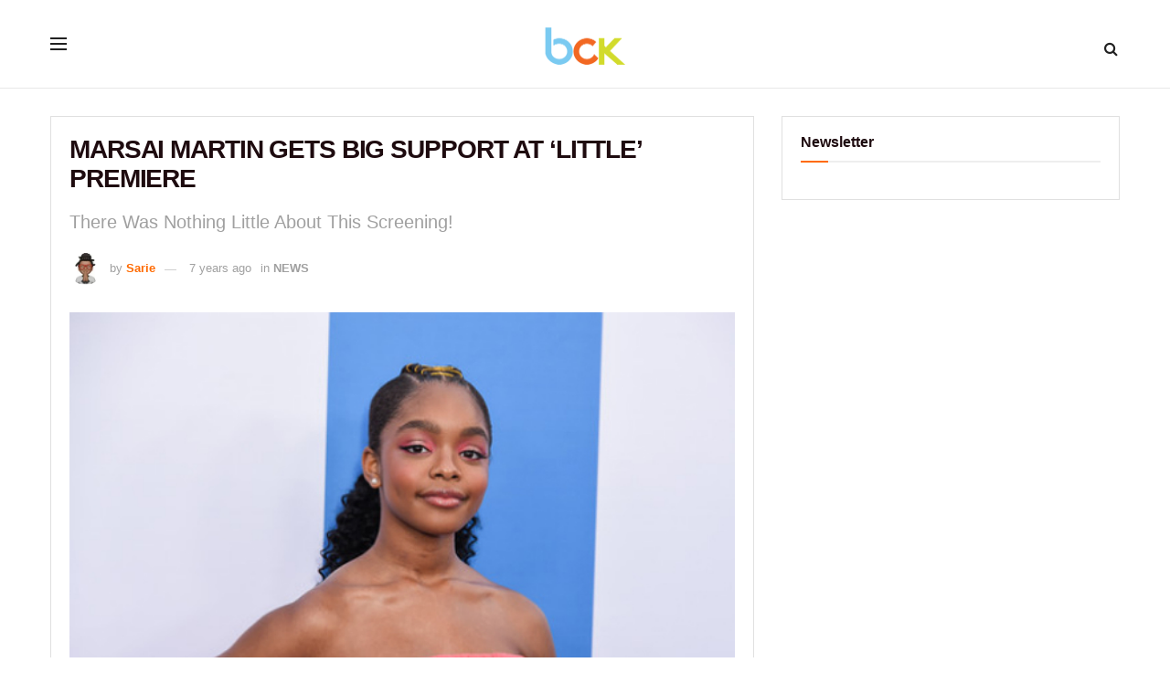

--- FILE ---
content_type: text/html; charset=UTF-8
request_url: https://bckonline.com/2019/04/09/marsai-martin-gets-big-support-at-little-premiere/
body_size: 25378
content:
<!doctype html>
<!--[if lt IE 7]> <html class="no-js lt-ie9 lt-ie8 lt-ie7" lang="en-US"> <![endif]-->
<!--[if IE 7]>    <html class="no-js lt-ie9 lt-ie8" lang="en-US"> <![endif]-->
<!--[if IE 8]>    <html class="no-js lt-ie9" lang="en-US"> <![endif]-->
<!--[if IE 9]>    <html class="no-js lt-ie10" lang="en-US"> <![endif]-->
<!--[if gt IE 8]><!--> <html class="no-js" lang="en-US"> <!--<![endif]-->
<head>
    
<meta http-equiv="Content-Type" content="text/html; charset=UTF-8" />
<meta name='viewport' content='width=device-width, initial-scale=1, user-scalable=yes' />
<link rel="profile" href="https://gmpg.org/xfn/11" />  
<link rel="pingback" href="https://bckonline.com/xmlrpc.php" />
<link rel="stylesheet" href="/wp-content/uploads/custom-css-js/353003.css" />
<meta name='robots' content='index, follow, max-image-preview:large, max-snippet:-1, max-video-preview:-1' />
			<script type="text/javascript">
			  var jnews_ajax_url = '/?ajax-request=jnews'
			</script>
			<script type="text/javascript">;window.jnews=window.jnews||{},window.jnews.library=window.jnews.library||{},window.jnews.library=function(){"use strict";var e=this;e.win=window,e.doc=document,e.noop=function(){},e.globalBody=e.doc.getElementsByTagName("body")[0],e.globalBody=e.globalBody?e.globalBody:e.doc,e.win.jnewsDataStorage=e.win.jnewsDataStorage||{_storage:new WeakMap,put:function(e,t,n){this._storage.has(e)||this._storage.set(e,new Map),this._storage.get(e).set(t,n)},get:function(e,t){return this._storage.get(e).get(t)},has:function(e,t){return this._storage.has(e)&&this._storage.get(e).has(t)},remove:function(e,t){var n=this._storage.get(e).delete(t);return 0===!this._storage.get(e).size&&this._storage.delete(e),n}},e.windowWidth=function(){return e.win.innerWidth||e.docEl.clientWidth||e.globalBody.clientWidth},e.windowHeight=function(){return e.win.innerHeight||e.docEl.clientHeight||e.globalBody.clientHeight},e.requestAnimationFrame=e.win.requestAnimationFrame||e.win.webkitRequestAnimationFrame||e.win.mozRequestAnimationFrame||e.win.msRequestAnimationFrame||window.oRequestAnimationFrame||function(e){return setTimeout(e,1e3/60)},e.cancelAnimationFrame=e.win.cancelAnimationFrame||e.win.webkitCancelAnimationFrame||e.win.webkitCancelRequestAnimationFrame||e.win.mozCancelAnimationFrame||e.win.msCancelRequestAnimationFrame||e.win.oCancelRequestAnimationFrame||function(e){clearTimeout(e)},e.classListSupport="classList"in document.createElement("_"),e.hasClass=e.classListSupport?function(e,t){return e.classList.contains(t)}:function(e,t){return e.className.indexOf(t)>=0},e.addClass=e.classListSupport?function(t,n){e.hasClass(t,n)||t.classList.add(n)}:function(t,n){e.hasClass(t,n)||(t.className+=" "+n)},e.removeClass=e.classListSupport?function(t,n){e.hasClass(t,n)&&t.classList.remove(n)}:function(t,n){e.hasClass(t,n)&&(t.className=t.className.replace(n,""))},e.objKeys=function(e){var t=[];for(var n in e)Object.prototype.hasOwnProperty.call(e,n)&&t.push(n);return t},e.isObjectSame=function(e,t){var n=!0;return JSON.stringify(e)!==JSON.stringify(t)&&(n=!1),n},e.extend=function(){for(var e,t,n,o=arguments[0]||{},i=1,a=arguments.length;i<a;i++)if(null!==(e=arguments[i]))for(t in e)o!==(n=e[t])&&void 0!==n&&(o[t]=n);return o},e.dataStorage=e.win.jnewsDataStorage,e.isVisible=function(e){return 0!==e.offsetWidth&&0!==e.offsetHeight||e.getBoundingClientRect().length},e.getHeight=function(e){return e.offsetHeight||e.clientHeight||e.getBoundingClientRect().height},e.getWidth=function(e){return e.offsetWidth||e.clientWidth||e.getBoundingClientRect().width},e.supportsPassive=!1;try{var t=Object.defineProperty({},"passive",{get:function(){e.supportsPassive=!0}});"createEvent"in e.doc?e.win.addEventListener("test",null,t):"fireEvent"in e.doc&&e.win.attachEvent("test",null)}catch(e){}e.passiveOption=!!e.supportsPassive&&{passive:!0},e.setStorage=function(e,t){e="jnews-"+e;var n={expired:Math.floor(((new Date).getTime()+432e5)/1e3)};t=Object.assign(n,t);localStorage.setItem(e,JSON.stringify(t))},e.getStorage=function(e){e="jnews-"+e;var t=localStorage.getItem(e);return null!==t&&0<t.length?JSON.parse(localStorage.getItem(e)):{}},e.expiredStorage=function(){var t,n="jnews-";for(var o in localStorage)o.indexOf(n)>-1&&"undefined"!==(t=e.getStorage(o.replace(n,""))).expired&&t.expired<Math.floor((new Date).getTime()/1e3)&&localStorage.removeItem(o)},e.addEvents=function(t,n,o){for(var i in n){var a=["touchstart","touchmove"].indexOf(i)>=0&&!o&&e.passiveOption;"createEvent"in e.doc?t.addEventListener(i,n[i],a):"fireEvent"in e.doc&&t.attachEvent("on"+i,n[i])}},e.removeEvents=function(t,n){for(var o in n)"createEvent"in e.doc?t.removeEventListener(o,n[o]):"fireEvent"in e.doc&&t.detachEvent("on"+o,n[o])},e.triggerEvents=function(t,n,o){var i;o=o||{detail:null};return"createEvent"in e.doc?(!(i=e.doc.createEvent("CustomEvent")||new CustomEvent(n)).initCustomEvent||i.initCustomEvent(n,!0,!1,o),void t.dispatchEvent(i)):"fireEvent"in e.doc?((i=e.doc.createEventObject()).eventType=n,void t.fireEvent("on"+i.eventType,i)):void 0},e.getParents=function(t,n){void 0===n&&(n=e.doc);for(var o=[],i=t.parentNode,a=!1;!a;)if(i){var r=i;r.querySelectorAll(n).length?a=!0:(o.push(r),i=r.parentNode)}else o=[],a=!0;return o},e.forEach=function(e,t,n){for(var o=0,i=e.length;o<i;o++)t.call(n,e[o],o)},e.getText=function(e){return e.innerText||e.textContent},e.setText=function(e,t){var n="object"==typeof t?t.innerText||t.textContent:t;e.innerText&&(e.innerText=n),e.textContent&&(e.textContent=n)},e.httpBuildQuery=function(t){return e.objKeys(t).reduce(function t(n){var o=arguments.length>1&&void 0!==arguments[1]?arguments[1]:null;return function(i,a){var r=n[a];a=encodeURIComponent(a);var s=o?"".concat(o,"[").concat(a,"]"):a;return null==r||"function"==typeof r?(i.push("".concat(s,"=")),i):["number","boolean","string"].includes(typeof r)?(i.push("".concat(s,"=").concat(encodeURIComponent(r))),i):(i.push(e.objKeys(r).reduce(t(r,s),[]).join("&")),i)}}(t),[]).join("&")},e.get=function(t,n,o,i){return o="function"==typeof o?o:e.noop,e.ajax("GET",t,n,o,i)},e.post=function(t,n,o,i){return o="function"==typeof o?o:e.noop,e.ajax("POST",t,n,o,i)},e.ajax=function(t,n,o,i,a){var r=new XMLHttpRequest,s=n,c=e.httpBuildQuery(o);if(t=-1!=["GET","POST"].indexOf(t)?t:"GET",r.open(t,s+("GET"==t?"?"+c:""),!0),"POST"==t&&r.setRequestHeader("Content-type","application/x-www-form-urlencoded"),r.setRequestHeader("X-Requested-With","XMLHttpRequest"),r.onreadystatechange=function(){4===r.readyState&&200<=r.status&&300>r.status&&"function"==typeof i&&i.call(void 0,r.response)},void 0!==a&&!a){return{xhr:r,send:function(){r.send("POST"==t?c:null)}}}return r.send("POST"==t?c:null),{xhr:r}},e.scrollTo=function(t,n,o){function i(e,t,n){this.start=this.position(),this.change=e-this.start,this.currentTime=0,this.increment=20,this.duration=void 0===n?500:n,this.callback=t,this.finish=!1,this.animateScroll()}return Math.easeInOutQuad=function(e,t,n,o){return(e/=o/2)<1?n/2*e*e+t:-n/2*(--e*(e-2)-1)+t},i.prototype.stop=function(){this.finish=!0},i.prototype.move=function(t){e.doc.documentElement.scrollTop=t,e.globalBody.parentNode.scrollTop=t,e.globalBody.scrollTop=t},i.prototype.position=function(){return e.doc.documentElement.scrollTop||e.globalBody.parentNode.scrollTop||e.globalBody.scrollTop},i.prototype.animateScroll=function(){this.currentTime+=this.increment;var t=Math.easeInOutQuad(this.currentTime,this.start,this.change,this.duration);this.move(t),this.currentTime<this.duration&&!this.finish?e.requestAnimationFrame.call(e.win,this.animateScroll.bind(this)):this.callback&&"function"==typeof this.callback&&this.callback()},new i(t,n,o)},e.unwrap=function(t){var n,o=t;e.forEach(t,(function(e,t){n?n+=e:n=e})),o.replaceWith(n)},e.performance={start:function(e){performance.mark(e+"Start")},stop:function(e){performance.mark(e+"End"),performance.measure(e,e+"Start",e+"End")}},e.fps=function(){var t=0,n=0,o=0;!function(){var i=t=0,a=0,r=0,s=document.getElementById("fpsTable"),c=function(t){void 0===document.getElementsByTagName("body")[0]?e.requestAnimationFrame.call(e.win,(function(){c(t)})):document.getElementsByTagName("body")[0].appendChild(t)};null===s&&((s=document.createElement("div")).style.position="fixed",s.style.top="120px",s.style.left="10px",s.style.width="100px",s.style.height="20px",s.style.border="1px solid black",s.style.fontSize="11px",s.style.zIndex="100000",s.style.backgroundColor="white",s.id="fpsTable",c(s));var l=function(){o++,n=Date.now(),(a=(o/(r=(n-t)/1e3)).toPrecision(2))!=i&&(i=a,s.innerHTML=i+"fps"),1<r&&(t=n,o=0),e.requestAnimationFrame.call(e.win,l)};l()}()},e.instr=function(e,t){for(var n=0;n<t.length;n++)if(-1!==e.toLowerCase().indexOf(t[n].toLowerCase()))return!0},e.winLoad=function(t,n){function o(o){if("complete"===e.doc.readyState||"interactive"===e.doc.readyState)return!o||n?setTimeout(t,n||1):t(o),1}o()||e.addEvents(e.win,{load:o})},e.docReady=function(t,n){function o(o){if("complete"===e.doc.readyState||"interactive"===e.doc.readyState)return!o||n?setTimeout(t,n||1):t(o),1}o()||e.addEvents(e.doc,{DOMContentLoaded:o})},e.fireOnce=function(){e.docReady((function(){e.assets=e.assets||[],e.assets.length&&(e.boot(),e.load_assets())}),50)},e.boot=function(){e.length&&e.doc.querySelectorAll("style[media]").forEach((function(e){"not all"==e.getAttribute("media")&&e.removeAttribute("media")}))},e.create_js=function(t,n){var o=e.doc.createElement("script");switch(o.setAttribute("src",t),n){case"defer":o.setAttribute("defer",!0);break;case"async":o.setAttribute("async",!0);break;case"deferasync":o.setAttribute("defer",!0),o.setAttribute("async",!0)}e.globalBody.appendChild(o)},e.load_assets=function(){"object"==typeof e.assets&&e.forEach(e.assets.slice(0),(function(t,n){var o="";t.defer&&(o+="defer"),t.async&&(o+="async"),e.create_js(t.url,o);var i=e.assets.indexOf(t);i>-1&&e.assets.splice(i,1)})),e.assets=jnewsoption.au_scripts=window.jnewsads=[]},e.setCookie=function(e,t,n){var o="";if(n){var i=new Date;i.setTime(i.getTime()+24*n*60*60*1e3),o="; expires="+i.toUTCString()}document.cookie=e+"="+(t||"")+o+"; path=/"},e.getCookie=function(e){for(var t=e+"=",n=document.cookie.split(";"),o=0;o<n.length;o++){for(var i=n[o];" "==i.charAt(0);)i=i.substring(1,i.length);if(0==i.indexOf(t))return i.substring(t.length,i.length)}return null},e.eraseCookie=function(e){document.cookie=e+"=; Path=/; Expires=Thu, 01 Jan 1970 00:00:01 GMT;"},e.docReady((function(){e.globalBody=e.globalBody==e.doc?e.doc.getElementsByTagName("body")[0]:e.globalBody,e.globalBody=e.globalBody?e.globalBody:e.doc})),e.winLoad((function(){e.winLoad((function(){var t=!1;if(void 0!==window.jnewsadmin)if(void 0!==window.file_version_checker){var n=e.objKeys(window.file_version_checker);n.length?n.forEach((function(e){t||"10.0.4"===window.file_version_checker[e]||(t=!0)})):t=!0}else t=!0;t&&(window.jnewsHelper.getMessage(),window.jnewsHelper.getNotice())}),2500)}))},window.jnews.library=new window.jnews.library;</script>
	<!-- This site is optimized with the Yoast SEO plugin v26.7 - https://yoast.com/wordpress/plugins/seo/ -->
	<title>MARSAI MARTIN GETS BIG SUPPORT AT &#039;LITTLE&#039; PREMIERE</title>
	<meta name="description" content="Marsai Martin received big support at her Little premiere on Monday night in Los Angeles. Trust us. This event was anything but little! Miles Brown and" />
	<link rel="canonical" href="https://bckonline.com/2019/04/09/marsai-martin-gets-big-support-at-little-premiere/" />
	<link rel="next" href="https://bckonline.com/2019/04/09/marsai-martin-gets-big-support-at-little-premiere/2/" />
	<meta property="og:locale" content="en_US" />
	<meta property="og:type" content="article" />
	<meta property="og:title" content="MARSAI MARTIN GETS BIG SUPPORT AT &#039;LITTLE&#039; PREMIERE" />
	<meta property="og:description" content="Marsai Martin received big support at her Little premiere on Monday night in Los Angeles. Trust us. This event was anything but little! Miles Brown and" />
	<meta property="og:url" content="https://bckonline.com/2019/04/09/marsai-martin-gets-big-support-at-little-premiere/" />
	<meta property="og:site_name" content="BCK Online" />
	<meta property="article:publisher" content="https://www.facebook.com/officialbck" />
	<meta property="article:published_time" content="2019-04-09T18:53:19+00:00" />
	<meta property="article:modified_time" content="2019-04-09T20:53:10+00:00" />
	<meta property="og:image" content="https://bckonline.com/wp-content/uploads/2019/04/Martin-1.jpg" />
	<meta property="og:image:width" content="651" />
	<meta property="og:image:height" content="500" />
	<meta property="og:image:type" content="image/jpeg" />
	<meta name="author" content="Sarie" />
	<meta name="twitter:card" content="summary_large_image" />
	<meta name="twitter:creator" content="@officialbck" />
	<meta name="twitter:site" content="@officialbck" />
	<meta name="twitter:label1" content="Written by" />
	<meta name="twitter:data1" content="Sarie" />
	<meta name="twitter:label2" content="Est. reading time" />
	<meta name="twitter:data2" content="2 minutes" />
	<!-- / Yoast SEO plugin. -->


<link rel='dns-prefetch' href='//scripts.mediavine.com' />
<link rel="alternate" type="application/rss+xml" title="BCK Online &raquo; Feed" href="https://bckonline.com/feed/" />
<link rel="alternate" type="application/rss+xml" title="BCK Online &raquo; Comments Feed" href="https://bckonline.com/comments/feed/" />
<link rel="alternate" type="application/rss+xml" title="BCK Online &raquo; MARSAI MARTIN GETS BIG SUPPORT AT &#8216;LITTLE&#8217; PREMIERE Comments Feed" href="https://bckonline.com/2019/04/09/marsai-martin-gets-big-support-at-little-premiere/feed/" />
<link rel="alternate" title="oEmbed (JSON)" type="application/json+oembed" href="https://bckonline.com/wp-json/oembed/1.0/embed?url=https%3A%2F%2Fbckonline.com%2F2019%2F04%2F09%2Fmarsai-martin-gets-big-support-at-little-premiere%2F" />
<link rel="alternate" title="oEmbed (XML)" type="text/xml+oembed" href="https://bckonline.com/wp-json/oembed/1.0/embed?url=https%3A%2F%2Fbckonline.com%2F2019%2F04%2F09%2Fmarsai-martin-gets-big-support-at-little-premiere%2F&#038;format=xml" />
<style id='wp-img-auto-sizes-contain-inline-css' type='text/css'>
img:is([sizes=auto i],[sizes^="auto," i]){contain-intrinsic-size:3000px 1500px}
/*# sourceURL=wp-img-auto-sizes-contain-inline-css */
</style>
<link rel='stylesheet' id='sbi_styles-css' href='https://bckonline.com/wp-content/plugins/instagram-feed/css/sbi-styles.min.css' type='text/css' media='all' />
<style id='wp-emoji-styles-inline-css' type='text/css'>

	img.wp-smiley, img.emoji {
		display: inline !important;
		border: none !important;
		box-shadow: none !important;
		height: 1em !important;
		width: 1em !important;
		margin: 0 0.07em !important;
		vertical-align: -0.1em !important;
		background: none !important;
		padding: 0 !important;
	}
/*# sourceURL=wp-emoji-styles-inline-css */
</style>
<style id='wp-block-library-inline-css' type='text/css'>
:root{--wp-block-synced-color:#7a00df;--wp-block-synced-color--rgb:122,0,223;--wp-bound-block-color:var(--wp-block-synced-color);--wp-editor-canvas-background:#ddd;--wp-admin-theme-color:#007cba;--wp-admin-theme-color--rgb:0,124,186;--wp-admin-theme-color-darker-10:#006ba1;--wp-admin-theme-color-darker-10--rgb:0,107,160.5;--wp-admin-theme-color-darker-20:#005a87;--wp-admin-theme-color-darker-20--rgb:0,90,135;--wp-admin-border-width-focus:2px}@media (min-resolution:192dpi){:root{--wp-admin-border-width-focus:1.5px}}.wp-element-button{cursor:pointer}:root .has-very-light-gray-background-color{background-color:#eee}:root .has-very-dark-gray-background-color{background-color:#313131}:root .has-very-light-gray-color{color:#eee}:root .has-very-dark-gray-color{color:#313131}:root .has-vivid-green-cyan-to-vivid-cyan-blue-gradient-background{background:linear-gradient(135deg,#00d084,#0693e3)}:root .has-purple-crush-gradient-background{background:linear-gradient(135deg,#34e2e4,#4721fb 50%,#ab1dfe)}:root .has-hazy-dawn-gradient-background{background:linear-gradient(135deg,#faaca8,#dad0ec)}:root .has-subdued-olive-gradient-background{background:linear-gradient(135deg,#fafae1,#67a671)}:root .has-atomic-cream-gradient-background{background:linear-gradient(135deg,#fdd79a,#004a59)}:root .has-nightshade-gradient-background{background:linear-gradient(135deg,#330968,#31cdcf)}:root .has-midnight-gradient-background{background:linear-gradient(135deg,#020381,#2874fc)}:root{--wp--preset--font-size--normal:16px;--wp--preset--font-size--huge:42px}.has-regular-font-size{font-size:1em}.has-larger-font-size{font-size:2.625em}.has-normal-font-size{font-size:var(--wp--preset--font-size--normal)}.has-huge-font-size{font-size:var(--wp--preset--font-size--huge)}.has-text-align-center{text-align:center}.has-text-align-left{text-align:left}.has-text-align-right{text-align:right}.has-fit-text{white-space:nowrap!important}#end-resizable-editor-section{display:none}.aligncenter{clear:both}.items-justified-left{justify-content:flex-start}.items-justified-center{justify-content:center}.items-justified-right{justify-content:flex-end}.items-justified-space-between{justify-content:space-between}.screen-reader-text{border:0;clip-path:inset(50%);height:1px;margin:-1px;overflow:hidden;padding:0;position:absolute;width:1px;word-wrap:normal!important}.screen-reader-text:focus{background-color:#ddd;clip-path:none;color:#444;display:block;font-size:1em;height:auto;left:5px;line-height:normal;padding:15px 23px 14px;text-decoration:none;top:5px;width:auto;z-index:100000}html :where(.has-border-color){border-style:solid}html :where([style*=border-top-color]){border-top-style:solid}html :where([style*=border-right-color]){border-right-style:solid}html :where([style*=border-bottom-color]){border-bottom-style:solid}html :where([style*=border-left-color]){border-left-style:solid}html :where([style*=border-width]){border-style:solid}html :where([style*=border-top-width]){border-top-style:solid}html :where([style*=border-right-width]){border-right-style:solid}html :where([style*=border-bottom-width]){border-bottom-style:solid}html :where([style*=border-left-width]){border-left-style:solid}html :where(img[class*=wp-image-]){height:auto;max-width:100%}:where(figure){margin:0 0 1em}html :where(.is-position-sticky){--wp-admin--admin-bar--position-offset:var(--wp-admin--admin-bar--height,0px)}@media screen and (max-width:600px){html :where(.is-position-sticky){--wp-admin--admin-bar--position-offset:0px}}

/*# sourceURL=wp-block-library-inline-css */
</style><style id='global-styles-inline-css' type='text/css'>
:root{--wp--preset--aspect-ratio--square: 1;--wp--preset--aspect-ratio--4-3: 4/3;--wp--preset--aspect-ratio--3-4: 3/4;--wp--preset--aspect-ratio--3-2: 3/2;--wp--preset--aspect-ratio--2-3: 2/3;--wp--preset--aspect-ratio--16-9: 16/9;--wp--preset--aspect-ratio--9-16: 9/16;--wp--preset--color--black: #000000;--wp--preset--color--cyan-bluish-gray: #abb8c3;--wp--preset--color--white: #ffffff;--wp--preset--color--pale-pink: #f78da7;--wp--preset--color--vivid-red: #cf2e2e;--wp--preset--color--luminous-vivid-orange: #ff6900;--wp--preset--color--luminous-vivid-amber: #fcb900;--wp--preset--color--light-green-cyan: #7bdcb5;--wp--preset--color--vivid-green-cyan: #00d084;--wp--preset--color--pale-cyan-blue: #8ed1fc;--wp--preset--color--vivid-cyan-blue: #0693e3;--wp--preset--color--vivid-purple: #9b51e0;--wp--preset--gradient--vivid-cyan-blue-to-vivid-purple: linear-gradient(135deg,rgb(6,147,227) 0%,rgb(155,81,224) 100%);--wp--preset--gradient--light-green-cyan-to-vivid-green-cyan: linear-gradient(135deg,rgb(122,220,180) 0%,rgb(0,208,130) 100%);--wp--preset--gradient--luminous-vivid-amber-to-luminous-vivid-orange: linear-gradient(135deg,rgb(252,185,0) 0%,rgb(255,105,0) 100%);--wp--preset--gradient--luminous-vivid-orange-to-vivid-red: linear-gradient(135deg,rgb(255,105,0) 0%,rgb(207,46,46) 100%);--wp--preset--gradient--very-light-gray-to-cyan-bluish-gray: linear-gradient(135deg,rgb(238,238,238) 0%,rgb(169,184,195) 100%);--wp--preset--gradient--cool-to-warm-spectrum: linear-gradient(135deg,rgb(74,234,220) 0%,rgb(151,120,209) 20%,rgb(207,42,186) 40%,rgb(238,44,130) 60%,rgb(251,105,98) 80%,rgb(254,248,76) 100%);--wp--preset--gradient--blush-light-purple: linear-gradient(135deg,rgb(255,206,236) 0%,rgb(152,150,240) 100%);--wp--preset--gradient--blush-bordeaux: linear-gradient(135deg,rgb(254,205,165) 0%,rgb(254,45,45) 50%,rgb(107,0,62) 100%);--wp--preset--gradient--luminous-dusk: linear-gradient(135deg,rgb(255,203,112) 0%,rgb(199,81,192) 50%,rgb(65,88,208) 100%);--wp--preset--gradient--pale-ocean: linear-gradient(135deg,rgb(255,245,203) 0%,rgb(182,227,212) 50%,rgb(51,167,181) 100%);--wp--preset--gradient--electric-grass: linear-gradient(135deg,rgb(202,248,128) 0%,rgb(113,206,126) 100%);--wp--preset--gradient--midnight: linear-gradient(135deg,rgb(2,3,129) 0%,rgb(40,116,252) 100%);--wp--preset--font-size--small: 13px;--wp--preset--font-size--medium: 20px;--wp--preset--font-size--large: 36px;--wp--preset--font-size--x-large: 42px;--wp--preset--spacing--20: 0.44rem;--wp--preset--spacing--30: 0.67rem;--wp--preset--spacing--40: 1rem;--wp--preset--spacing--50: 1.5rem;--wp--preset--spacing--60: 2.25rem;--wp--preset--spacing--70: 3.38rem;--wp--preset--spacing--80: 5.06rem;--wp--preset--shadow--natural: 6px 6px 9px rgba(0, 0, 0, 0.2);--wp--preset--shadow--deep: 12px 12px 50px rgba(0, 0, 0, 0.4);--wp--preset--shadow--sharp: 6px 6px 0px rgba(0, 0, 0, 0.2);--wp--preset--shadow--outlined: 6px 6px 0px -3px rgb(255, 255, 255), 6px 6px rgb(0, 0, 0);--wp--preset--shadow--crisp: 6px 6px 0px rgb(0, 0, 0);}:where(.is-layout-flex){gap: 0.5em;}:where(.is-layout-grid){gap: 0.5em;}body .is-layout-flex{display: flex;}.is-layout-flex{flex-wrap: wrap;align-items: center;}.is-layout-flex > :is(*, div){margin: 0;}body .is-layout-grid{display: grid;}.is-layout-grid > :is(*, div){margin: 0;}:where(.wp-block-columns.is-layout-flex){gap: 2em;}:where(.wp-block-columns.is-layout-grid){gap: 2em;}:where(.wp-block-post-template.is-layout-flex){gap: 1.25em;}:where(.wp-block-post-template.is-layout-grid){gap: 1.25em;}.has-black-color{color: var(--wp--preset--color--black) !important;}.has-cyan-bluish-gray-color{color: var(--wp--preset--color--cyan-bluish-gray) !important;}.has-white-color{color: var(--wp--preset--color--white) !important;}.has-pale-pink-color{color: var(--wp--preset--color--pale-pink) !important;}.has-vivid-red-color{color: var(--wp--preset--color--vivid-red) !important;}.has-luminous-vivid-orange-color{color: var(--wp--preset--color--luminous-vivid-orange) !important;}.has-luminous-vivid-amber-color{color: var(--wp--preset--color--luminous-vivid-amber) !important;}.has-light-green-cyan-color{color: var(--wp--preset--color--light-green-cyan) !important;}.has-vivid-green-cyan-color{color: var(--wp--preset--color--vivid-green-cyan) !important;}.has-pale-cyan-blue-color{color: var(--wp--preset--color--pale-cyan-blue) !important;}.has-vivid-cyan-blue-color{color: var(--wp--preset--color--vivid-cyan-blue) !important;}.has-vivid-purple-color{color: var(--wp--preset--color--vivid-purple) !important;}.has-black-background-color{background-color: var(--wp--preset--color--black) !important;}.has-cyan-bluish-gray-background-color{background-color: var(--wp--preset--color--cyan-bluish-gray) !important;}.has-white-background-color{background-color: var(--wp--preset--color--white) !important;}.has-pale-pink-background-color{background-color: var(--wp--preset--color--pale-pink) !important;}.has-vivid-red-background-color{background-color: var(--wp--preset--color--vivid-red) !important;}.has-luminous-vivid-orange-background-color{background-color: var(--wp--preset--color--luminous-vivid-orange) !important;}.has-luminous-vivid-amber-background-color{background-color: var(--wp--preset--color--luminous-vivid-amber) !important;}.has-light-green-cyan-background-color{background-color: var(--wp--preset--color--light-green-cyan) !important;}.has-vivid-green-cyan-background-color{background-color: var(--wp--preset--color--vivid-green-cyan) !important;}.has-pale-cyan-blue-background-color{background-color: var(--wp--preset--color--pale-cyan-blue) !important;}.has-vivid-cyan-blue-background-color{background-color: var(--wp--preset--color--vivid-cyan-blue) !important;}.has-vivid-purple-background-color{background-color: var(--wp--preset--color--vivid-purple) !important;}.has-black-border-color{border-color: var(--wp--preset--color--black) !important;}.has-cyan-bluish-gray-border-color{border-color: var(--wp--preset--color--cyan-bluish-gray) !important;}.has-white-border-color{border-color: var(--wp--preset--color--white) !important;}.has-pale-pink-border-color{border-color: var(--wp--preset--color--pale-pink) !important;}.has-vivid-red-border-color{border-color: var(--wp--preset--color--vivid-red) !important;}.has-luminous-vivid-orange-border-color{border-color: var(--wp--preset--color--luminous-vivid-orange) !important;}.has-luminous-vivid-amber-border-color{border-color: var(--wp--preset--color--luminous-vivid-amber) !important;}.has-light-green-cyan-border-color{border-color: var(--wp--preset--color--light-green-cyan) !important;}.has-vivid-green-cyan-border-color{border-color: var(--wp--preset--color--vivid-green-cyan) !important;}.has-pale-cyan-blue-border-color{border-color: var(--wp--preset--color--pale-cyan-blue) !important;}.has-vivid-cyan-blue-border-color{border-color: var(--wp--preset--color--vivid-cyan-blue) !important;}.has-vivid-purple-border-color{border-color: var(--wp--preset--color--vivid-purple) !important;}.has-vivid-cyan-blue-to-vivid-purple-gradient-background{background: var(--wp--preset--gradient--vivid-cyan-blue-to-vivid-purple) !important;}.has-light-green-cyan-to-vivid-green-cyan-gradient-background{background: var(--wp--preset--gradient--light-green-cyan-to-vivid-green-cyan) !important;}.has-luminous-vivid-amber-to-luminous-vivid-orange-gradient-background{background: var(--wp--preset--gradient--luminous-vivid-amber-to-luminous-vivid-orange) !important;}.has-luminous-vivid-orange-to-vivid-red-gradient-background{background: var(--wp--preset--gradient--luminous-vivid-orange-to-vivid-red) !important;}.has-very-light-gray-to-cyan-bluish-gray-gradient-background{background: var(--wp--preset--gradient--very-light-gray-to-cyan-bluish-gray) !important;}.has-cool-to-warm-spectrum-gradient-background{background: var(--wp--preset--gradient--cool-to-warm-spectrum) !important;}.has-blush-light-purple-gradient-background{background: var(--wp--preset--gradient--blush-light-purple) !important;}.has-blush-bordeaux-gradient-background{background: var(--wp--preset--gradient--blush-bordeaux) !important;}.has-luminous-dusk-gradient-background{background: var(--wp--preset--gradient--luminous-dusk) !important;}.has-pale-ocean-gradient-background{background: var(--wp--preset--gradient--pale-ocean) !important;}.has-electric-grass-gradient-background{background: var(--wp--preset--gradient--electric-grass) !important;}.has-midnight-gradient-background{background: var(--wp--preset--gradient--midnight) !important;}.has-small-font-size{font-size: var(--wp--preset--font-size--small) !important;}.has-medium-font-size{font-size: var(--wp--preset--font-size--medium) !important;}.has-large-font-size{font-size: var(--wp--preset--font-size--large) !important;}.has-x-large-font-size{font-size: var(--wp--preset--font-size--x-large) !important;}
/*# sourceURL=global-styles-inline-css */
</style>

<style id='classic-theme-styles-inline-css' type='text/css'>
/*! This file is auto-generated */
.wp-block-button__link{color:#fff;background-color:#32373c;border-radius:9999px;box-shadow:none;text-decoration:none;padding:calc(.667em + 2px) calc(1.333em + 2px);font-size:1.125em}.wp-block-file__button{background:#32373c;color:#fff;text-decoration:none}
/*# sourceURL=/wp-includes/css/classic-themes.min.css */
</style>
<link rel='stylesheet' id='jnews-parent-style-css' href='https://bckonline.com/wp-content/themes/jnews/style.css' type='text/css' media='all' />
<link rel='stylesheet' id='js_composer_front-css' href='https://bckonline.com/wp-content/plugins/js_composer/assets/css/js_composer.min.css' type='text/css' media='all' />
<link rel='stylesheet' id='font-awesome-css' href='https://bckonline.com/wp-content/themes/jnews/assets/fonts/font-awesome/font-awesome.min.css' type='text/css' media='all' />
<link rel='stylesheet' id='jnews-icon-css' href='https://bckonline.com/wp-content/themes/jnews/assets/fonts/jegicon/jegicon.css' type='text/css' media='all' />
<link rel='stylesheet' id='jscrollpane-css' href='https://bckonline.com/wp-content/themes/jnews/assets/css/jquery.jscrollpane.css' type='text/css' media='all' />
<link rel='stylesheet' id='oknav-css' href='https://bckonline.com/wp-content/themes/jnews/assets/css/okayNav.css' type='text/css' media='all' />
<link rel='stylesheet' id='magnific-popup-css' href='https://bckonline.com/wp-content/themes/jnews/assets/css/magnific-popup.css' type='text/css' media='all' />
<link rel='stylesheet' id='chosen-css' href='https://bckonline.com/wp-content/themes/jnews/assets/css/chosen/chosen.css' type='text/css' media='all' />
<link rel='stylesheet' id='jnews-main-css' href='https://bckonline.com/wp-content/themes/jnews/assets/css/main.css' type='text/css' media='all' />
<link rel='stylesheet' id='jnews-pages-css' href='https://bckonline.com/wp-content/themes/jnews/assets/css/pages.css' type='text/css' media='all' />
<link rel='stylesheet' id='jnews-single-css' href='https://bckonline.com/wp-content/themes/jnews/assets/css/single.css' type='text/css' media='all' />
<link rel='stylesheet' id='jnews-responsive-css' href='https://bckonline.com/wp-content/themes/jnews/assets/css/responsive.css' type='text/css' media='all' />
<link rel='stylesheet' id='jnews-pb-temp-css' href='https://bckonline.com/wp-content/themes/jnews/assets/css/pb-temp.css' type='text/css' media='all' />
<link rel='stylesheet' id='jnews-js-composer-css' href='https://bckonline.com/wp-content/themes/jnews/assets/css/js-composer-frontend.css' type='text/css' media='all' />
<link rel='stylesheet' id='jnews-style-css' href='https://bckonline.com/wp-content/themes/jnews-child/style.css' type='text/css' media='all' />
<link rel='stylesheet' id='jnews-darkmode-css' href='https://bckonline.com/wp-content/themes/jnews/assets/css/darkmode.css' type='text/css' media='all' />
<link rel='stylesheet' id='jnews-select-share-css' href='https://bckonline.com/wp-content/plugins/jnews-social-share/assets/css/plugin.css' type='text/css' media='all' />
<script type="text/javascript" async="async" fetchpriority="high" data-noptimize="1" data-cfasync="false" src="https://scripts.mediavine.com/tags/bck-online.js" id="mv-script-wrapper-js"></script>
<script type="text/javascript" src="https://bckonline.com/wp-includes/js/jquery/jquery.min.js" id="jquery-core-js"></script>
<script type="text/javascript" src="https://bckonline.com/wp-includes/js/jquery/jquery-migrate.min.js" id="jquery-migrate-js"></script>
<script></script><link rel="https://api.w.org/" href="https://bckonline.com/wp-json/" /><link rel="alternate" title="JSON" type="application/json" href="https://bckonline.com/wp-json/wp/v2/posts/258622" /><link rel="EditURI" type="application/rsd+xml" title="RSD" href="https://bckonline.com/xmlrpc.php?rsd" />

<link rel='shortlink' href='https://bckonline.com/?p=258622' />
  <script src="https://cdn.onesignal.com/sdks/web/v16/OneSignalSDK.page.js" defer></script>
  <script>
          window.OneSignalDeferred = window.OneSignalDeferred || [];
          OneSignalDeferred.push(async function(OneSignal) {
            await OneSignal.init({
              appId: "e4b77326-5935-4b90-8016-6223acb59800",
              serviceWorkerOverrideForTypical: true,
              path: "https://bckonline.com/wp-content/plugins/onesignal-free-web-push-notifications/sdk_files/",
              serviceWorkerParam: { scope: "/wp-content/plugins/onesignal-free-web-push-notifications/sdk_files/push/onesignal/" },
              serviceWorkerPath: "OneSignalSDKWorker.js",
            });
          });

          // Unregister the legacy OneSignal service worker to prevent scope conflicts
          if (navigator.serviceWorker) {
            navigator.serviceWorker.getRegistrations().then((registrations) => {
              // Iterate through all registered service workers
              registrations.forEach((registration) => {
                // Check the script URL to identify the specific service worker
                if (registration.active && registration.active.scriptURL.includes('OneSignalSDKWorker.js.php')) {
                  // Unregister the service worker
                  registration.unregister().then((success) => {
                    if (success) {
                      console.log('OneSignalSW: Successfully unregistered:', registration.active.scriptURL);
                    } else {
                      console.log('OneSignalSW: Failed to unregister:', registration.active.scriptURL);
                    }
                  });
                }
              });
            }).catch((error) => {
              console.error('Error fetching service worker registrations:', error);
            });
        }
        </script>
<script type="application/ld+json">{"@context":"https://schema.org","@type":"NewsArticle","mainEntityOfPage":{"@type":"WebPage","@id":"https://bckonline.com/2019/04/09/marsai-martin-gets-big-support-at-little-premiere/"},"headline":"MARSAI MARTIN GETS BIG SUPPORT AT &#8216;LITTLE&#8217; PREMIERE","description":"Marsai Martin received big support at her Little premiere on Monday night in Los Angeles. Trust us. This event was anything but little! Miles Brown and Storm Reid were two of many young stars to come out and support Marsai. The Combs sisters &#8211; Jessie, D&#8217;Lila, and Chance &#8211; were also in attendance at the [&hellip;]","datePublished":"2019-04-09T13:53:19-04:00","dateModified":"2019-04-09T15:53:10-04:00","isAccessibleForFree":true,"author":{"@type":"Person","name":"Sarie"},"publisher":{"@type":"Organization","name":"BCK Online","logo":{"@type":"ImageObject","url":"https://bckonline.com/wp-content/uploads/2025/09/bck-logo-512.png"}},"image":["https://bckonline.com/wp-content/uploads/2019/04/Martin-1.jpg"]}</script>    <script type="application/ld+json">
    {
      "@context": "https://schema.org",
      "@type": "WebSite",
      "@id": "https://bckonline.com/#website",
      "url": "https://bckonline.com/",
      "name": "BCK Online",
      "description": "Celebrity &amp; Parenting News",
      "inLanguage": "en-US"
    }
    </script>
    <script type="application/ld+json">{"@context":"https://schema.org","@type":"ImageObject","@id":"https://bckonline.com/wp-content/uploads/2019/04/Martin-1.jpg","url":"https://bckonline.com/wp-content/uploads/2019/04/Martin-1.jpg","contentUrl":"https://bckonline.com/wp-content/uploads/2019/04/Martin-1.jpg","name":"Martin","description":"","caption":"","width":651,"height":500,"encodingFormat":"image/jpeg"}</script><script type="application/ld+json">{"@context":"https://schema.org","@type":"WebPage","@id":"https://bckonline.com/2019/04/09/marsai-martin-gets-big-support-at-little-premiere/","url":"https://bckonline.com/2019/04/09/marsai-martin-gets-big-support-at-little-premiere/","name":"MARSAI MARTIN GETS BIG SUPPORT AT &#8216;LITTLE&#8217; PREMIERE","headline":"MARSAI MARTIN GETS BIG SUPPORT AT &#8216;LITTLE&#8217; PREMIERE","description":"Marsai Martin received big support at her Little premiere on Monday night in Los Angeles. Trust us. This event was anything but little! Miles Brown...","inLanguage":"en-US","datePublished":"2019-04-09T13:53:19-04:00","dateModified":"2019-04-09T15:53:10-04:00"}</script><script type="application/ld+json">{"@context":"https://schema.org","@type":"BreadcrumbList","@id":"https://bckonline.com/2019/04/09/marsai-martin-gets-big-support-at-little-premiere/#breadcrumb","itemListElement":[{"@type":"ListItem","position":1,"name":"Home","item":"https://bckonline.com/"},{"@type":"ListItem","position":2,"name":"MARSAI MARTIN GETS BIG SUPPORT AT &#8216;LITTLE&#8217; PREMIERE","item":"https://bckonline.com/2019/04/09/marsai-martin-gets-big-support-at-little-premiere/"}]}</script>    
    <script type="application/ld+json">
    {
      "@context": "https://schema.org",
      "@type": "Organization",
      "name": "BCK Online | Celebrity &amp; Parenting News",
      "url": "https://bckonline.com/",
      "logo": "https://bckonline.com/wp-content/uploads/2016/10/logo.png",
      "sameAs": [
        "https://www.facebook.com/officialbck/",
        "https://www.instagram.com/officialbck/?hl=en",
        "https://www.youtube.com/c/officialbck/videos",
        "https://www.linkedin.com/company/bck-online",
        "https://www.zoominfo.com/c/bck-online/450884763"
      ]
    }
    </script>
    
    <script type="application/ld+json">
    {
      "@context": "https://schema.org",
      "@type": "Person",
      "@id": "https://bckonline.com/#/schema/person/a224a068417ef6d347dcda83b6aad7d4",
      "name": "BCK staff",
      "url": "https://bckonline.com/author/admin/",
      "sameAs": [
        "https://www.facebook.com/Blackcelebkids",
        "https://twitter.com/Blackcelebkids"
      ]
    }
    </script>
    
    <script type="application/ld+json">
    {
      "@context": "https://schema.org",
      "@type": "SearchAction",
      "target": {
        "@type": "EntryPoint",
        "urlTemplate": "https://bckonline.com/?s={search_term_string}"
      },
      "query-input": {
        "@type": "PropertyValueSpecification",
        "valueRequired": "http://schema.org/True",
        "valueName": "search_term_string"
      }
    }
    </script>

    <meta name="generator" content="Powered by WPBakery Page Builder - drag and drop page builder for WordPress."/>
<link rel="icon" href="https://bckonline.com/wp-content/uploads/2016/09/cropped-BCK-Video-Logo-COLOR-32x32.png" sizes="32x32" />
<link rel="icon" href="https://bckonline.com/wp-content/uploads/2016/09/cropped-BCK-Video-Logo-COLOR-192x192.png" sizes="192x192" />
<link rel="apple-touch-icon" href="https://bckonline.com/wp-content/uploads/2016/09/cropped-BCK-Video-Logo-COLOR-180x180.png" />
<meta name="msapplication-TileImage" content="https://bckonline.com/wp-content/uploads/2016/09/cropped-BCK-Video-Logo-COLOR-270x270.png" />
		<style type="text/css" id="wp-custom-css">
			/* Begin Mediavine Sidebar Fix */
@media only screen and (min-width: 1024px) {
  .jeg_main_content:not(.vc_col-sm-12) {
    max-width: calc(100% - 345px) !important;
  }
  .jeg_sidebar {
    min-width: 345px !important;
  }
}

@media only screen and (min-width: 992px) and (max-width: 1023px) {
  .jeg_main_content:not(.vc_col-sm-12) {
    max-width: calc(100% - 330px) !important;
  }
  .jeg_sidebar {
    min-width: 330px !important;
  }
}

@media only screen and (max-width: 359px) {
  .jeg_main_content {
    padding-left: 10px !important;
    padding-right: 10px !important;
  }
}
.theiaStickySidebar {
  position: relative !important;
  top: unset !important;
  left: unset !important;
  transform: none !important;
}
/* End Mediavine Sidebar Fix */
		</style>
		<noscript><style> .wpb_animate_when_almost_visible { opacity: 1; }</style></noscript><!-- Global site tag (gtag.js) - Google Analytics -->
<script async src="https://www.googletagmanager.com/gtag/js?id=UA-5486604-1"></script>
<script>
  window.dataLayer = window.dataLayer || [];
  function gtag(){dataLayer.push(arguments);}
  gtag('js', new Date());
  gtag('config', 'UA-5486604-1');
</script>


</head>
<body class="jeg_toggle_light jeg_single_tpl_1 jnews jnews_boxed_container jsc_normal wpb-js-composer js-comp-ver-8.7.2 vc_responsive">

    
    <div class="jeg_ad jeg_ad_top jnews_header_top_ads">
        <div class='ads-wrapper  '></div>    </div>

    <!-- The Main Wrapper
    ============================================= -->
    <div class="jeg_viewport">

        
        <div class="jeg_header_wrapper">
            <div class="jeg_header_instagram_wrapper">
    </div>

<!-- HEADER -->
<div class="jeg_header normal">
    <div class="jeg_bottombar jeg_navbar jeg_container jeg_navbar_wrapper jeg_navbar_normal jeg_navbar_normal">
    <div class="container">
        <div class="jeg_nav_row">
            
                <div class="jeg_nav_col jeg_nav_left jeg_nav_grow">
                    <div class="item_wrap jeg_nav_alignleft">
                        <div class="jeg_nav_item jeg_nav_icon">
    <a href="#" class="toggle_btn jeg_mobile_toggle">
    	<span></span><span></span><span></span>
    </a>
</div>                    </div>
                </div>

                
                <div class="jeg_nav_col jeg_nav_center jeg_nav_normal">
                    <div class="item_wrap jeg_nav_aligncenter">
                        <div class="jeg_nav_item jeg_logo jeg_desktop_logo">
	<h1>
    <a href="https://bckonline.com/" style="padding: 0 0px 0 0px;">
        <img width="100" height="45" class="jeg_logo_img" src="https://bckonline.com/wp-content/uploads/2016/10/logo.png" srcset="https://bckonline.com/wp-content/uploads/2016/10/logo.png 1x, https://bckonline.com/wp-content/uploads/2016/10/logo.png 2x" alt="BCK Online" data-light-src="https://bckonline.com/wp-content/uploads/2016/10/logo.png" data-light-srcset="https://bckonline.com/wp-content/uploads/2016/10/logo.png 1x, https://bckonline.com/wp-content/uploads/2016/10/logo.png 2x" data-dark-src="" data-dark-srcset=" 1x,  2x">
    </a>
    </h1>
</div>                    </div>
                </div>

                
                <div class="jeg_nav_col jeg_nav_right jeg_nav_grow">
                    <div class="item_wrap jeg_nav_alignright">
                        <!-- Search Icon -->
<div class="jeg_nav_item jeg_search_wrapper search_icon jeg_search_popup_expand">
    <a href="#" class="jeg_search_toggle"><i class="fa fa-search"></i></a>
    <form action="https://bckonline.com/" method="get" class="jeg_search_form" target="_top">
    <input name="s" class="jeg_search_input" placeholder="Search..." type="text" value="" autocomplete="off">
	<button aria-label="Search Button" type="submit" class="jeg_search_button btn"><i class="fa fa-search"></i></button>
</form>
<!-- jeg_search_hide with_result no_result --></div>                    </div>
                </div>

                        </div>
    </div>
</div></div><!-- /.jeg_header -->        </div>

        <div class="jeg_header_sticky">
            <div class="sticky_blankspace"></div>
<div class="jeg_header normal">
    <div class="jeg_container">
        <div data-mode="scroll" class="jeg_stickybar jeg_navbar jeg_navbar_wrapper  jeg_navbar_shadow jeg_navbar_fitwidth jeg_navbar_normal">
            <div class="container">
    <div class="jeg_nav_row">
        
            <div class="jeg_nav_col jeg_nav_left jeg_nav_grow">
                <div class="item_wrap jeg_nav_alignleft">
                    <div class="jeg_nav_item jeg_logo">
	<h1>
	    <a href="https://bckonline.com/">
	        <img width="100" height="45" class="jeg_logo_img" src="https://bckonline.com/wp-content/uploads/2016/10/logo.png" srcset="https://bckonline.com/wp-content/uploads/2016/10/logo.png 1x, https://bckonline.com/wp-content/uploads/2016/10/logo.png 2x" alt="BCK Online" data-light-src="https://bckonline.com/wp-content/uploads/2016/10/logo.png" data-light-srcset="https://bckonline.com/wp-content/uploads/2016/10/logo.png 1x, https://bckonline.com/wp-content/uploads/2016/10/logo.png 2x" data-dark-src="" data-dark-srcset=" 1x,  2x">
	    </a>
	</h1>
</div><div class="jeg_mainmenu_wrap"><ul class="jeg_menu jeg_main_menu jeg_menu_style_3" data-animation="animate"><li id="menu-item-203375" class="menu-item menu-item-type-taxonomy menu-item-object-category menu-item-has-children menu-item-203375 bgnav" data-item-row="default" ><a href="https://bckonline.com/category/young-stars/">YOUNG STARS</a>
<ul class="sub-menu">
	<li id="menu-item-203376" class="menu-item menu-item-type-taxonomy menu-item-object-category menu-item-203376 bgnav" data-item-row="default" ><a href="https://bckonline.com/category/young-stars/big-kids/">Big Kids</a></li>
	<li id="menu-item-203377" class="menu-item menu-item-type-taxonomy menu-item-object-category menu-item-203377 bgnav" data-item-row="default" ><a href="https://bckonline.com/category/viral-kids/">Viral Kids</a></li>
	<li id="menu-item-203378" class="menu-item menu-item-type-taxonomy menu-item-object-category menu-item-203378 bgnav" data-item-row="default" ><a href="https://bckonline.com/category/upcoming/">Upcoming</a></li>
</ul>
</li>
<li id="menu-item-203379" class="menu-item menu-item-type-taxonomy menu-item-object-category menu-item-has-children menu-item-203379 bgnav" data-item-row="default" ><a href="https://bckonline.com/category/parenting/">PARENTING</a>
<ul class="sub-menu">
	<li id="menu-item-203383" class="menu-item menu-item-type-taxonomy menu-item-object-category menu-item-203383 bgnav" data-item-row="default" ><a href="https://bckonline.com/category/parenting/the-gurus/">The Gurus</a></li>
	<li id="menu-item-203630" class="menu-item menu-item-type-taxonomy menu-item-object-category menu-item-203630 bgnav" data-item-row="default" ><a href="https://bckonline.com/category/parenting/parenting-news/">Parenting News</a></li>
	<li id="menu-item-203380" class="menu-item menu-item-type-taxonomy menu-item-object-category menu-item-203380 bgnav" data-item-row="default" ><a href="https://bckonline.com/category/parenting/hot-topic/">Hot Topic</a></li>
</ul>
</li>
<li id="menu-item-203386" class="menu-item menu-item-type-taxonomy menu-item-object-category menu-item-203386 bgnav" data-item-row="default" ><a href="https://bckonline.com/category/style/">STYLE</a></li>
<li id="menu-item-203458" class="menu-item menu-item-type-taxonomy menu-item-object-category menu-item-203458 bgnav" data-item-row="default" ><a href="https://bckonline.com/category/gallery/">PHOTOS</a></li>
<li id="menu-item-230187" class="menu-item menu-item-type-taxonomy menu-item-object-category menu-item-230187 bgnav" data-item-row="default" ><a href="https://bckonline.com/category/videos/">VIDEOS</a></li>
<li id="menu-item-204459" class="menu-item menu-item-type-taxonomy menu-item-object-category current-post-ancestor current-menu-parent current-post-parent menu-item-has-children menu-item-204459 bgnav" data-item-row="default" ><a href="https://bckonline.com/category/news/">MORE</a>
<ul class="sub-menu">
	<li id="menu-item-204461" class="menu-item menu-item-type-taxonomy menu-item-object-category current-post-ancestor current-menu-parent current-post-parent menu-item-204461 bgnav" data-item-row="default" ><a href="https://bckonline.com/category/news/">NEWS</a></li>
	<li id="menu-item-203385" class="menu-item menu-item-type-taxonomy menu-item-object-category menu-item-203385 bgnav" data-item-row="default" ><a href="https://bckonline.com/category/exclusives/">Exclusives</a></li>
	<li id="menu-item-204539" class="menu-item menu-item-type-taxonomy menu-item-object-category menu-item-204539 bgnav" data-item-row="default" ><a href="https://bckonline.com/category/gossip/">Gossip</a></li>
	<li id="menu-item-204540" class="menu-item menu-item-type-taxonomy menu-item-object-category menu-item-204540 bgnav" data-item-row="default" ><a href="https://bckonline.com/category/maternity/baby-bump-watch/">Bump Watch</a></li>
	<li id="menu-item-204541" class="menu-item menu-item-type-taxonomy menu-item-object-category menu-item-204541 bgnav" data-item-row="default" ><a href="https://bckonline.com/category/maternity/births/">Births</a></li>
</ul>
</li>
<li id="menu-item-305716" class="menu-item menu-item-type-post_type menu-item-object-page menu-item-305716 bgnav" data-item-row="default" ><a href="https://bckonline.com/bckcutie/">BCKCutie</a></li>
<li id="menu-item-255667" class="menu-item menu-item-type-custom menu-item-object-custom menu-item-255667 bgnav" data-item-row="default" ><a href="https://bckonline.com/bck-upcoming/">TALENT SUBMISSION</a></li>
</ul></div>                </div>
            </div>

            
            <div class="jeg_nav_col jeg_nav_center jeg_nav_normal">
                <div class="item_wrap jeg_nav_aligncenter">
                                    </div>
            </div>

            
            <div class="jeg_nav_col jeg_nav_right jeg_nav_normal">
                <div class="item_wrap jeg_nav_alignright">
                    <!-- Search Icon -->
<div class="jeg_nav_item jeg_search_wrapper search_icon jeg_search_popup_expand">
    <a href="#" class="jeg_search_toggle"><i class="fa fa-search"></i></a>
    <form action="https://bckonline.com/" method="get" class="jeg_search_form" target="_top">
    <input name="s" class="jeg_search_input" placeholder="Search..." type="text" value="" autocomplete="off">
	<button aria-label="Search Button" type="submit" class="jeg_search_button btn"><i class="fa fa-search"></i></button>
</form>
<!-- jeg_search_hide with_result no_result --></div>                </div>
            </div>

                </div>
</div>        </div>
    </div>
</div>
        </div>

        <div class="jeg_navbar_mobile_wrapper">
            <div class="jeg_navbar_mobile" data-mode="scroll">
    <div class="jeg_mobile_bottombar jeg_mobile_midbar jeg_container normal">
    <div class="container">
        <div class="jeg_nav_row">
            
                <div class="jeg_nav_col jeg_nav_left jeg_nav_normal">
                    <div class="item_wrap jeg_nav_alignleft">
                        <div class="jeg_nav_item">
    <a href="#" class="toggle_btn jeg_mobile_toggle"><i class="fa fa-bars"></i></a>
</div>                    </div>
                </div>

                
                <div class="jeg_nav_col jeg_nav_center jeg_nav_grow">
                    <div class="item_wrap jeg_nav_aligncenter">
                        <div class="jeg_nav_item jeg_mobile_logo">
	<a href="https://bckonline.com/">
        <img width="100" height="45" class="jeg_logo_img" src="/wp-content/uploads/2016/10/logo.png">
    </a>
</div>                    </div>
                </div>

                
                <div class="jeg_nav_col jeg_nav_right jeg_nav_normal">
                    <div class="item_wrap jeg_nav_alignright">
                        <div class="jeg_nav_item jeg_search_wrapper jeg_search_popup_expand">
    <a href="#" class="jeg_search_toggle"><i class="fa fa-search"></i></a>
	<form action="https://bckonline.com/" method="get" class="jeg_search_form" target="_top">
    <input name="s" class="jeg_search_input" placeholder="Search..." type="text" value="" autocomplete="off">
	<button aria-label="Search Button" type="submit" class="jeg_search_button btn"><i class="fa fa-search"></i></button>
</form>
<!-- jeg_search_hide with_result no_result --></div>                    </div>
                </div>

                        </div>
    </div>
</div></div>
<div class="sticky_blankspace" style="height: 60px;"></div>        </div>
        
    <div class="post-wrapper">

        <div class="post-wrap" >

            
            <div class="jeg_main ">
                <div class="jeg_container">
                    <div class="jeg_content jeg_singlepage">

	<div class="container">

		<div class="jeg_ad jeg_article jnews_article_top_ads">
			<div class='ads-wrapper  jeg_ads_hide_desktop jeg_ads_hide_tab'></div>		</div>

		<div class="row">
			<div class="jeg_main_content col-md-8">
				<div class="jeg_inner_content">
					
						
						<div class="entry-header">
							
							<h1 class="jeg_post_title">MARSAI MARTIN GETS BIG SUPPORT AT &#8216;LITTLE&#8217; PREMIERE</h1>

															<h2 class="jeg_post_subtitle">There Was Nothing Little About This Screening!</h2>
							
							<div class="jeg_meta_container"><div class="jeg_post_meta jeg_post_meta_1">

	<div class="meta_left">
									<div class="jeg_meta_author">
					<img alt='Sarie' src='https://bckonline.com/wp-content/uploads/2022/07/Sarie-bck.webp' srcset='https://bckonline.com/wp-content/uploads/2022/07/Sarie-bck.webp 2x' class='avatar avatar-80 photo' height='80' width='80' />					<span class="meta_text">by</span>
					<a href="https://bckonline.com/author/sarie/">Sarie</a>				</div>
					
					<div class="jeg_meta_date">
				<a href="https://bckonline.com/2019/04/09/marsai-martin-gets-big-support-at-little-premiere/">7 years ago</a>
			</div>
		
					<div class="jeg_meta_category">
				<span><span class="meta_text">in</span>
					<a href="https://bckonline.com/category/news/" rel="category tag">NEWS</a>				</span>
			</div>
		
			</div>

	<div class="meta_right">
							<div class="jeg_meta_comment"><a href="https://bckonline.com/2019/04/09/marsai-martin-gets-big-support-at-little-premiere/#comments"><i
						class="fa fa-comment-o"></i> 0</a></div>
			</div>
</div>
</div>
						</div>

						<div  class="jeg_featured featured_image "><div class="thumbnail-container" style="padding-bottom:76.805%"><img width="651" height="500" src="https://bckonline.com/wp-content/uploads/2019/04/Martin-1.jpg" class=" wp-post-image" alt="" decoding="async" fetchpriority="high" /></div></div>
						<div class="jeg_share_top_container"><div class="jeg_share_button clearfix">
                <div class="jeg_share_stats">
                    
                    <div class="jeg_views_count">
                    <div class="counts">1</div>
                    <span class="sharetext">VIEWS</span>
                </div>
                </div>
                <div class="jeg_sharelist">
                    <a href="https://www.facebook.com/sharer.php?u=https%3A%2F%2Fbckonline.com%2F2019%2F04%2F09%2Fmarsai-martin-gets-big-support-at-little-premiere%2F" rel='nofollow' aria-label='Share on Facebook' class="jeg_btn-facebook expanded"><i class="fa fa-facebook-official"></i><span>Share on Facebook</span></a><a href="https://twitter.com/intent/tweet?text=MARSAI%20MARTIN%20GETS%20BIG%20SUPPORT%20AT%20%E2%80%98LITTLE%E2%80%99%20PREMIERE&url=https%3A%2F%2Fbckonline.com%2F2019%2F04%2F09%2Fmarsai-martin-gets-big-support-at-little-premiere%2F" rel='nofollow' aria-label='Share on Twitter' class="jeg_btn-twitter expanded"><i class="fa fa-twitter"><svg xmlns="http://www.w3.org/2000/svg" height="1em" viewBox="0 0 512 512"><!--! Font Awesome Free 6.4.2 by @fontawesome - https://fontawesome.com License - https://fontawesome.com/license (Commercial License) Copyright 2023 Fonticons, Inc. --><path d="M389.2 48h70.6L305.6 224.2 487 464H345L233.7 318.6 106.5 464H35.8L200.7 275.5 26.8 48H172.4L272.9 180.9 389.2 48zM364.4 421.8h39.1L151.1 88h-42L364.4 421.8z"/></svg></i><span>Share on Twitter</span></a><a href="https://www.linkedin.com/shareArticle?url=https%3A%2F%2Fbckonline.com%2F2019%2F04%2F09%2Fmarsai-martin-gets-big-support-at-little-premiere%2F&title=MARSAI%20MARTIN%20GETS%20BIG%20SUPPORT%20AT%20%E2%80%98LITTLE%E2%80%99%20PREMIERE" rel='nofollow' aria-label='Share on Linkedin' class="jeg_btn-linkedin expanded"><i class="fa fa-linkedin"></i><span>Share on Linkedin</span></a><a href="//api.whatsapp.com/send?text=MARSAI%20MARTIN%20GETS%20BIG%20SUPPORT%20AT%20%E2%80%98LITTLE%E2%80%99%20PREMIERE%0Ahttps%3A%2F%2Fbckonline.com%2F2019%2F04%2F09%2Fmarsai-martin-gets-big-support-at-little-premiere%2F" rel='nofollow' aria-label='Share on Whatsapp' data-action="share/whatsapp/share"  class="jeg_btn-whatsapp expanded"><i class="fa fa-whatsapp"></i><span>Share on Whatsapp</span></a>
                    
                </div>
            </div></div>
						<div class="jeg_ad jeg_article jnews_content_top_ads jeg_ads_hide_desktop jeg_ads_hide_tab"><div class='ads-wrapper  jeg_ads_hide_desktop jeg_ads_hide_tab'></div></div>
						<div class="entry-content no-share">
							<div class="jeg_share_button share-float jeg_sticky_share clearfix share-monocrhome">
								<div class="jeg_share_float_container"></div>							</div>

							<div class="content-inner ">
								<p>Marsai Martin received big support at her <em>Little</em> premiere on Monday night in Los Angeles. Trust us. This event was anything but <em>little</em>!</p>
<p><a href="https://bckonline.com/wp-content/uploads/2019/04/Brown.jpg"><img decoding="async" width="640" height="693" class="aligncenter size-full wp-image-258671" src="https://bckonline.com/wp-content/uploads/2019/04/Brown.jpg" alt="" srcset="https://bckonline.com/wp-content/uploads/2019/04/Brown.jpg 640w, https://bckonline.com/wp-content/uploads/2019/04/Brown-277x300.jpg 277w, https://bckonline.com/wp-content/uploads/2019/04/Brown-231x250.jpg 231w" sizes="(max-width: 640px) 100vw, 640px" /></a></p>
<p>Miles Brown and Storm Reid were two of many young stars to come out and support Marsai. The Combs sisters &#8211; Jessie, D&#8217;Lila, and Chance &#8211; were also in attendance at the <em>Little</em> premiere at Regency Village Theatre in Westwood.</p>
<p><a href="https://bckonline.com/wp-content/uploads/2019/04/Martin4.jpg"><img decoding="async" width="640" height="660" class="aligncenter size-full wp-image-258669" src="https://bckonline.com/wp-content/uploads/2019/04/Martin4.jpg" alt="" srcset="https://bckonline.com/wp-content/uploads/2019/04/Martin4.jpg 640w, https://bckonline.com/wp-content/uploads/2019/04/Martin4-291x300.jpg 291w, https://bckonline.com/wp-content/uploads/2019/04/Martin4-242x250.jpg 242w" sizes="(max-width: 640px) 100vw, 640px" /></a></p><div class='jnews_inline_related_post_wrapper right'>
                        <div class='jnews_inline_related_post'>
                <div  class="jeg_postblock_20 jeg_postblock jeg_module_hook jeg_pagination_nextprev jeg_col_2o3 jnews_module_258622_1_696ff7eccf656   " data-unique="jnews_module_258622_1_696ff7eccf656">
					<div class="jeg_block_heading jeg_block_heading_4 jeg_subcat_right">
                     <h3 class="jeg_block_title"><span>Related<strong>Posts</strong></span></h3>
                     
                 </div>
					<div class="jeg_block_container">
                    
                    <div class="jeg_postsmall jeg_load_more_flag">
                            <article class="jeg_post jeg_pl_sm format-standard">
                    <div class="jeg_thumb">
                        
                        <a href="https://bckonline.com/2026/01/20/yung-miamis-daughter-summer-miami-is-the-face-of-her-own-beauty-brand/" aria-label="Read article: YUNG MIAMI’S DAUGHTER, SUMMER MIAMI, IS THE FACE OF HER OWN BEAUTY BRAND"><div class="thumbnail-container  size-715 "><img width="120" height="86" src="https://bckonline.com/wp-content/uploads/2026/01/yung-miami-120x86.jpg" class=" wp-post-image" alt="" /></div></a>
                    </div>
                    <div class="jeg_postblock_content">
                                    <h3 class="jeg_post_title">
                                        <a href="https://bckonline.com/2026/01/20/yung-miamis-daughter-summer-miami-is-the-face-of-her-own-beauty-brand/">YUNG MIAMI’S DAUGHTER, SUMMER MIAMI, IS THE FACE OF HER OWN BEAUTY BRAND</a>
                                    </h3>
                                    <div class="jeg_post_meta"><div class="jeg_meta_date"><a href="https://bckonline.com/2026/01/20/yung-miamis-daughter-summer-miami-is-the-face-of-her-own-beauty-brand/" ><i class="fa fa-clock-o"></i> Jan 20, 2026</a></div></div>
                                </div>
                </article><article class="jeg_post jeg_pl_sm format-standard">
                    <div class="jeg_thumb">
                        
                        <a href="https://bckonline.com/2026/01/19/todd-and-julie-chrisley-open-up-about-life-with-their-teenage-granddaughter/" aria-label="Read article: TODD AND JULIE CHRISLEY OPEN UP ABOUT LIFE WITH THEIR TEENAGE GRANDDAUGHTER"><div class="thumbnail-container  size-715 "><img width="120" height="86" src="https://bckonline.com/wp-content/uploads/2026/01/chrisley-120x86.jpg" class=" wp-post-image" alt="" /></div></a>
                    </div>
                    <div class="jeg_postblock_content">
                                    <h3 class="jeg_post_title">
                                        <a href="https://bckonline.com/2026/01/19/todd-and-julie-chrisley-open-up-about-life-with-their-teenage-granddaughter/">TODD AND JULIE CHRISLEY OPEN UP ABOUT LIFE WITH THEIR TEENAGE GRANDDAUGHTER</a>
                                    </h3>
                                    <div class="jeg_post_meta"><div class="jeg_meta_date"><a href="https://bckonline.com/2026/01/19/todd-and-julie-chrisley-open-up-about-life-with-their-teenage-granddaughter/" ><i class="fa fa-clock-o"></i> Jan 19, 2026</a></div></div>
                                </div>
                </article>
                        </div>
                    <div class='module-overlay'>
				    <div class='preloader_type preloader_dot'>
				        <div class="module-preloader jeg_preloader dot">
				            <span></span><span></span><span></span>
				        </div>
				        <div class="module-preloader jeg_preloader circle">
				            <div class="jnews_preloader_circle_outer">
				                <div class="jnews_preloader_circle_inner"></div>
				            </div>
				        </div>
				        <div class="module-preloader jeg_preloader square">
				            <div class="jeg_square">
				                <div class="jeg_square_inner"></div>
				            </div>
				        </div>
				    </div>
				</div>
                </div>
                <div class="jeg_block_navigation">
                    <div class='navigation_overlay'><div class='module-preloader jeg_preloader'><span></span><span></span><span></span></div></div>
                    <div class="jeg_block_nav ">
                    <a href="#" aria-label="View previous page posts" class="prev disabled" title="Previous"><i class="fa fa-angle-left"></i></a>
                    <a href="#" aria-label="View next page posts" class="next " title="Next"><i class="fa fa-angle-right"></i></a>
                </div>
                    
                </div>
					
					<script>var jnews_module_258622_1_696ff7eccf656 = {"header_icon":"","first_title":"Related","second_title":"Posts","url":"","header_type":"heading_4","header_background":"","header_secondary_background":"","header_text_color":"","header_line_color":"","header_accent_color":"","header_filter_category":"","header_filter_author":"","header_filter_tag":"","header_filter_text":"All","sticky_post":false,"post_type":"post","content_type":"all","sponsor":false,"number_post":"2","post_offset":0,"unique_content":"disable","include_post":"","included_only":false,"exclude_post":258622,"include_category":"120","exclude_category":"","include_author":"","include_tag":"","exclude_tag":"","exclude_visited_post":false,"sort_by":"latest","date_format":"default","date_format_custom":"Y\/m\/d","force_normal_image_load":"","main_custom_image_size":"default","pagination_mode":"nextprev","pagination_nextprev_showtext":"","pagination_number_post":"2","pagination_scroll_limit":0,"boxed":"","boxed_shadow":"","el_id":"","el_class":"","scheme":"","column_width":"auto","title_color":"","accent_color":"","alt_color":"","excerpt_color":"","css":"","paged":1,"column_class":"jeg_col_2o3","class":"jnews_block_20"};</script>
				</div>
            </div>
                    </div>
<p>Marsai had the support of her family at her film&#8217;s premiere as well. Just look at the pride on those faces!</p>
<p><a href="https://bckonline.com/wp-content/uploads/2019/04/Martin1.jpg"><img decoding="async" width="640" height="678" class="aligncenter size-full wp-image-258665" src="https://bckonline.com/wp-content/uploads/2019/04/Martin1.jpg" alt="" srcset="https://bckonline.com/wp-content/uploads/2019/04/Martin1.jpg 640w, https://bckonline.com/wp-content/uploads/2019/04/Martin1-283x300.jpg 283w, https://bckonline.com/wp-content/uploads/2019/04/Martin1-236x250.jpg 236w" sizes="(max-width: 640px) 100vw, 640px" /></a></p>
<p><em>Little</em> is the story of an uptight and overworked executive named Jordan Sanders (Regina Hall) who could definitely stand to take life less seriously. It isn&#8217;t until Sanders is transformed into a younger version of herself (Marsai Martin) that she becomes acquainted with humor. The road to living life from a place of relaxation does not come easy for Jordan, though. Viewers get to watch as the executive attempts to wreak havoc as a teenager. Does anyone else think that this a recipe for adventure?</p>
<div class="jeg_video_container jeg_video_content"><iframe loading="lazy" title="Little - Official Trailer 2 (Universal Pictures) HD" width="500" height="281" src="https://www.youtube.com/embed/dzD4c5_u2XM?feature=oembed" frameborder="0" allow="accelerometer; autoplay; clipboard-write; encrypted-media; gyroscope; picture-in-picture; web-share" referrerpolicy="strict-origin-when-cross-origin" allowfullscreen></iframe></div>
								<div class="jeg_pagelinks jeg_pagination jeg_pagenav_1 jeg_alignleft no_navtext">
                <span class="page_info">Page 1 of 3</span>
                <div class="nav_link"><span class="page_number active">1</span><a class="page_number" href="https://bckonline.com/2019/04/09/marsai-martin-gets-big-support-at-little-premiere/2/">2</a><a class="page_number" href="https://bckonline.com/2019/04/09/marsai-martin-gets-big-support-at-little-premiere/3/">3</a><a class="page_nav next" href="https://bckonline.com/2019/04/09/marsai-martin-gets-big-support-at-little-premiere/2/"><span class="navtext">Next</span></a></div>
            </div>
								
																	<div class="jeg_post_tags"><span>Tags:</span> <a href="https://bckonline.com/tag/chance-combs/" rel="tag">Chance Combs</a><a href="https://bckonline.com/tag/dlila-combs/" rel="tag">Dlila Combs</a><a href="https://bckonline.com/tag/issa-rae/" rel="tag">Issa Rae</a><a href="https://bckonline.com/tag/jd-mccrary/" rel="tag">JD Mccrary</a><a href="https://bckonline.com/tag/jessie-coms/" rel="tag">Jessie Coms</a><a href="https://bckonline.com/tag/justin-hartley/" rel="tag">Justin Hartley</a><a href="https://bckonline.com/tag/laya-deleon-hayes/" rel="tag">Laya DeLeon Hayes</a><a href="https://bckonline.com/tag/little/" rel="tag">Little</a><a href="https://bckonline.com/tag/marsai-martin/" rel="tag">Marsai Martin</a><a href="https://bckonline.com/tag/miles-brown/" rel="tag">Miles Brown</a><a href="https://bckonline.com/tag/movie-premieres/" rel="tag">Movie Premieres</a><a href="https://bckonline.com/tag/niles-fitch/" rel="tag">Niles Fitch</a><a href="https://bckonline.com/tag/regina-hall/" rel="tag">Regina Hall</a><a href="https://bckonline.com/tag/skai-jackson/" rel="tag">Skai Jackson</a><a href="https://bckonline.com/tag/storm-reid/" rel="tag">Storm Reid</a><a href="https://bckonline.com/tag/universal-pictures/" rel="tag">Universal Pictures</a><a href="https://bckonline.com/tag/will-packer/" rel="tag">Will Packer</a></div>
															</div>


						</div>
						<div class="jeg_share_bottom_container"><div class="jeg_share_button share-bottom clearfix">
                <div class="jeg_sharelist">
                    <a href="https://www.facebook.com/sharer.php?u=https%3A%2F%2Fbckonline.com%2F2019%2F04%2F09%2Fmarsai-martin-gets-big-support-at-little-premiere%2F" rel='nofollow' class="jeg_btn-facebook expanded"><i class="fa fa-facebook-official"></i><span>Share</span></a><a href="https://twitter.com/intent/tweet?text=MARSAI%20MARTIN%20GETS%20BIG%20SUPPORT%20AT%20%E2%80%98LITTLE%E2%80%99%20PREMIERE&url=https%3A%2F%2Fbckonline.com%2F2019%2F04%2F09%2Fmarsai-martin-gets-big-support-at-little-premiere%2F" rel='nofollow' class="jeg_btn-twitter expanded"><i class="fa fa-twitter"><svg xmlns="http://www.w3.org/2000/svg" height="1em" viewBox="0 0 512 512"><!--! Font Awesome Free 6.4.2 by @fontawesome - https://fontawesome.com License - https://fontawesome.com/license (Commercial License) Copyright 2023 Fonticons, Inc. --><path d="M389.2 48h70.6L305.6 224.2 487 464H345L233.7 318.6 106.5 464H35.8L200.7 275.5 26.8 48H172.4L272.9 180.9 389.2 48zM364.4 421.8h39.1L151.1 88h-42L364.4 421.8z"/></svg></i><span>Tweet</span></a><a href="https://www.linkedin.com/shareArticle?url=https%3A%2F%2Fbckonline.com%2F2019%2F04%2F09%2Fmarsai-martin-gets-big-support-at-little-premiere%2F&title=MARSAI%20MARTIN%20GETS%20BIG%20SUPPORT%20AT%20%E2%80%98LITTLE%E2%80%99%20PREMIERE" rel='nofollow' class="jeg_btn-linkedin expanded"><i class="fa fa-linkedin"></i><span>Share</span></a><a href="//api.whatsapp.com/send?text=MARSAI%20MARTIN%20GETS%20BIG%20SUPPORT%20AT%20%E2%80%98LITTLE%E2%80%99%20PREMIERE%0Ahttps%3A%2F%2Fbckonline.com%2F2019%2F04%2F09%2Fmarsai-martin-gets-big-support-at-little-premiere%2F" rel='nofollow' class="jeg_btn-whatsapp expanded"><i class="fa fa-whatsapp"></i><span>Send</span></a>
                    
                </div>
            </div></div>
						
						<div class="jeg_ad jeg_article jnews_content_bottom_ads "><div class='ads-wrapper  '></div></div><div class="jnews_prev_next_container"><div class="jeg_prevnext_post">
            <a href="https://bckonline.com/2019/04/09/pregnant-amber-rose-is-suffering-from-hyperemesis-gravidarum/" class="post prev-post">
            <span class="caption">Previous Post</span>
            <h3 class="post-title">PREGNANT AMBER ROSE IS SUFFERING FROM HYPEREMESIS GRAVIDARUM</h3>
        </a>
    
            <a href="https://bckonline.com/2019/04/09/watch-t-i-and-tiny-friends-and-family-hustle-season-2-super-trailer/" class="post next-post">
            <span class="caption">Next Post</span>
            <h3 class="post-title">WATCH: &#8216;T.I. AND TINY: FRIENDS AND FAMILY HUSTLE&#8217; SEASON 2 SUPER TRAILER</h3>
        </a>
    </div></div><div class="jnews_author_box_container ">
	<div class="jeg_authorbox">
		<div class="jeg_author_image">
			<img alt='Sarie' src='https://bckonline.com/wp-content/uploads/2022/07/Sarie-bck.webp' srcset='https://bckonline.com/wp-content/uploads/2022/07/Sarie-bck.webp 2x' class='avatar avatar-80 photo' height='80' width='80' />		</div>
		<div class="jeg_author_content">
			<h3 class="jeg_author_name">
				<a href="https://bckonline.com/author/sarie/">
					Sarie				</a>
			</h3>
			<p class="jeg_author_desc">
				Sarie is a writer and editor for BCK's Los Angeles division. She also shares stories on Medium that are meant to encourage thought and discussion. You can catch her outside enjoying nature and classical literature. Pop culture is pretty fun, too!			</p>

							<div class="jeg_author_socials">
									</div>
			
		</div>
	</div>
</div><div class="jnews_related_post_container"><div  class="jeg_postblock_3 jeg_postblock jeg_module_hook jeg_pagination_scrollload jeg_col_2o3 jnews_module_258622_2_696ff7ecd0938   " data-unique="jnews_module_258622_2_696ff7ecd0938">
					<div class="jeg_block_heading jeg_block_heading_8 jeg_subcat_right">
                     <h3 class="jeg_block_title"><span>Related<strong> Posts</strong></span></h3>
                     
                 </div>
					<div class="jeg_posts jeg_block_container">
                
                <div class="jeg_posts jeg_load_more_flag">
                <article class="jeg_post jeg_pl_md_2 format-standard">
                <div class="jeg_thumb">
                    
                    <a href="https://bckonline.com/2026/01/20/yung-miamis-daughter-summer-miami-is-the-face-of-her-own-beauty-brand/" aria-label="Read article: YUNG MIAMI’S DAUGHTER, SUMMER MIAMI, IS THE FACE OF HER OWN BEAUTY BRAND"><div class="thumbnail-container  size-715 "><img width="350" height="250" src="https://bckonline.com/wp-content/uploads/2026/01/yung-miami-350x250.jpg" class=" wp-post-image" alt="" decoding="async" /></div></a>
                </div>
                <div class="jeg_postblock_content">
                    <h3 class="jeg_post_title">
                        <a href="https://bckonline.com/2026/01/20/yung-miamis-daughter-summer-miami-is-the-face-of-her-own-beauty-brand/">YUNG MIAMI’S DAUGHTER, SUMMER MIAMI, IS THE FACE OF HER OWN BEAUTY BRAND</a>
                    </h3>
                    <div class="jeg_post_meta"><div class="jeg_meta_author"><span class="by">by</span> <a href="https://bckonline.com/author/admin/">BCK staff</a></div><div class="jeg_meta_date"><a href="https://bckonline.com/2026/01/20/yung-miamis-daughter-summer-miami-is-the-face-of-her-own-beauty-brand/"><i class="fa fa-clock-o"></i> 5 hours ago</a></div><div class="jeg_meta_comment"><a href="https://bckonline.com/2026/01/20/yung-miamis-daughter-summer-miami-is-the-face-of-her-own-beauty-brand/#comments" ><i class="fa fa-comment-o"></i> 0 </a></div></div>
                    <div class="jeg_post_excerpt">
                        <p>There is a new CEO in town, and she is six years old. Yung Miami’s...</p>
                    </div>
                </div>
            </article><article class="jeg_post jeg_pl_md_2 format-standard">
                <div class="jeg_thumb">
                    
                    <a href="https://bckonline.com/2026/01/19/todd-and-julie-chrisley-open-up-about-life-with-their-teenage-granddaughter/" aria-label="Read article: TODD AND JULIE CHRISLEY OPEN UP ABOUT LIFE WITH THEIR TEENAGE GRANDDAUGHTER"><div class="thumbnail-container  size-715 "><img width="350" height="250" src="https://bckonline.com/wp-content/uploads/2026/01/chrisley-350x250.jpg" class=" wp-post-image" alt="" decoding="async" /></div></a>
                </div>
                <div class="jeg_postblock_content">
                    <h3 class="jeg_post_title">
                        <a href="https://bckonline.com/2026/01/19/todd-and-julie-chrisley-open-up-about-life-with-their-teenage-granddaughter/">TODD AND JULIE CHRISLEY OPEN UP ABOUT LIFE WITH THEIR TEENAGE GRANDDAUGHTER</a>
                    </h3>
                    <div class="jeg_post_meta"><div class="jeg_meta_author"><span class="by">by</span> <a href="https://bckonline.com/author/admin/">BCK staff</a></div><div class="jeg_meta_date"><a href="https://bckonline.com/2026/01/19/todd-and-julie-chrisley-open-up-about-life-with-their-teenage-granddaughter/"><i class="fa fa-clock-o"></i> 20 hours ago</a></div><div class="jeg_meta_comment"><a href="https://bckonline.com/2026/01/19/todd-and-julie-chrisley-open-up-about-life-with-their-teenage-granddaughter/#comments" ><i class="fa fa-comment-o"></i> 0 </a></div></div>
                    <div class="jeg_post_excerpt">
                        <p>Todd and Julie Chrisley are opening up about life with their teenage granddaughter. During the...</p>
                    </div>
                </div>
            </article><article class="jeg_post jeg_pl_md_2 format-standard">
                <div class="jeg_thumb">
                    
                    <a href="https://bckonline.com/2026/01/19/mlks-granddaughter-yolanda-renee-king-speaks-on-voting-rights-and-her-familys-legacy/" aria-label="Read article: MLK’S GRANDDAUGHTER YOLANDA RENÉE KING SPEAKS ON VOTING RIGHTS AND HER FAMILY’S LEGACY"><div class="thumbnail-container  size-715 "><img width="350" height="250" src="https://bckonline.com/wp-content/uploads/2026/01/renee-king-350x250.jpg" class=" wp-post-image" alt="" decoding="async" /></div></a>
                </div>
                <div class="jeg_postblock_content">
                    <h3 class="jeg_post_title">
                        <a href="https://bckonline.com/2026/01/19/mlks-granddaughter-yolanda-renee-king-speaks-on-voting-rights-and-her-familys-legacy/">MLK’S GRANDDAUGHTER YOLANDA RENÉE KING SPEAKS ON VOTING RIGHTS AND HER FAMILY’S LEGACY</a>
                    </h3>
                    <div class="jeg_post_meta"><div class="jeg_meta_author"><span class="by">by</span> <a href="https://bckonline.com/author/admin/">BCK staff</a></div><div class="jeg_meta_date"><a href="https://bckonline.com/2026/01/19/mlks-granddaughter-yolanda-renee-king-speaks-on-voting-rights-and-her-familys-legacy/"><i class="fa fa-clock-o"></i> 24 hours ago</a></div><div class="jeg_meta_comment"><a href="https://bckonline.com/2026/01/19/mlks-granddaughter-yolanda-renee-king-speaks-on-voting-rights-and-her-familys-legacy/#comments" ><i class="fa fa-comment-o"></i> 0 </a></div></div>
                    <div class="jeg_post_excerpt">
                        <p>Yolanda Renée King, the only grandchild of Martin Luther King Jr. and Coretta Scott King,...</p>
                    </div>
                </div>
            </article><article class="jeg_post jeg_pl_md_2 format-standard">
                <div class="jeg_thumb">
                    
                    <a href="https://bckonline.com/2026/01/19/wayne-brady-says-coming-out-as-pansexual-helped-him-become-a-better-dad/" aria-label="Read article: WAYNE BRADY SAYS COMING OUT AS PANSEXUAL HELPED HIM BECOME A BETTER DAD"><div class="thumbnail-container  size-715 "><img width="350" height="250" src="https://bckonline.com/wp-content/uploads/2026/01/wayne-350x250.jpg" class=" wp-post-image" alt="" decoding="async" /></div></a>
                </div>
                <div class="jeg_postblock_content">
                    <h3 class="jeg_post_title">
                        <a href="https://bckonline.com/2026/01/19/wayne-brady-says-coming-out-as-pansexual-helped-him-become-a-better-dad/">WAYNE BRADY SAYS COMING OUT AS PANSEXUAL HELPED HIM BECOME A BETTER DAD</a>
                    </h3>
                    <div class="jeg_post_meta"><div class="jeg_meta_author"><span class="by">by</span> <a href="https://bckonline.com/author/admin/">BCK staff</a></div><div class="jeg_meta_date"><a href="https://bckonline.com/2026/01/19/wayne-brady-says-coming-out-as-pansexual-helped-him-become-a-better-dad/"><i class="fa fa-clock-o"></i> 1 day ago</a></div><div class="jeg_meta_comment"><a href="https://bckonline.com/2026/01/19/wayne-brady-says-coming-out-as-pansexual-helped-him-become-a-better-dad/#comments" ><i class="fa fa-comment-o"></i> 0 </a></div></div>
                    <div class="jeg_post_excerpt">
                        <p>Wayne Brady says publicly coming out as pansexual has helped him become a better father....</p>
                    </div>
                </div>
            </article>
            </div>
                <div class='module-overlay'>
				    <div class='preloader_type preloader_dot'>
				        <div class="module-preloader jeg_preloader dot">
				            <span></span><span></span><span></span>
				        </div>
				        <div class="module-preloader jeg_preloader circle">
				            <div class="jnews_preloader_circle_outer">
				                <div class="jnews_preloader_circle_inner"></div>
				            </div>
				        </div>
				        <div class="module-preloader jeg_preloader square">
				            <div class="jeg_square">
				                <div class="jeg_square_inner"></div>
				            </div>
				        </div>
				    </div>
				</div>
            </div>
            <div class="jeg_block_navigation">
                <div class='navigation_overlay'><div class='module-preloader jeg_preloader'><span></span><span></span><span></span></div></div>
                <div class="jeg_block_loadmore ">
                    <a href="#" class='' data-load='Load More' data-loading='Loading...'> Load More</a>
                </div>
                
            </div>
					
					<script>var jnews_module_258622_2_696ff7ecd0938 = {"header_icon":"","first_title":"Related","second_title":" Posts","url":"","header_type":"heading_8","header_background":"","header_secondary_background":"","header_text_color":"","header_line_color":"","header_accent_color":"","header_filter_category":"","header_filter_author":"","header_filter_tag":"","header_filter_text":"All","sticky_post":false,"post_type":"post","content_type":"all","sponsor":false,"number_post":"4","post_offset":0,"unique_content":"disable","include_post":"","included_only":false,"exclude_post":258622,"include_category":"120","exclude_category":"","include_author":"","include_tag":"","exclude_tag":"","exclude_visited_post":false,"sort_by":"latest","date_format":"ago","date_format_custom":"Y\/m\/d","excerpt_length":"15","excerpt_ellipsis":"...","force_normal_image_load":"","main_custom_image_size":"default","pagination_mode":"scrollload","pagination_nextprev_showtext":"","pagination_number_post":"4","pagination_scroll_limit":"8","ads_type":"disable","ads_position":1,"ads_random":"","ads_image":"","ads_image_tablet":"","ads_image_phone":"","ads_image_link":"","ads_image_alt":"","ads_image_new_tab":"","google_publisher_id":"","google_slot_id":"","google_desktop":"auto","google_tab":"auto","google_phone":"auto","content":"","ads_bottom_text":"","boxed":"","boxed_shadow":"","el_id":"","el_class":"","scheme":"","column_width":"auto","title_color":"","accent_color":"","alt_color":"","excerpt_color":"","css":"","paged":1,"column_class":"jeg_col_2o3","class":"jnews_block_3"};</script>
				</div></div><div class="jnews_popup_post_container">    <section class="jeg_popup_post">
        <span class="caption">Next Post</span>

                    <div class="jeg_popup_content">
                <div class="jeg_thumb">
                                        <a href="https://bckonline.com/2019/04/09/watch-t-i-and-tiny-friends-and-family-hustle-season-2-super-trailer/">
                        <div class="thumbnail-container  size-1000 "><img width="75" height="75" src="https://bckonline.com/wp-content/uploads/2019/04/watch-t-i-tiny-friends-family-hustle-season-2-super-trailer-video-75x75.jpg" class=" wp-post-image" alt="" decoding="async" /></div>                    </a>
                </div>
                <h3 class="post-title">
                    <a href="https://bckonline.com/2019/04/09/watch-t-i-and-tiny-friends-and-family-hustle-season-2-super-trailer/">
                        WATCH: 'T.I. AND TINY: FRIENDS AND FAMILY HUSTLE' SEASON 2 SUPER TRAILER                    </a>
                </h3>
            </div>
                
        <a href="#" class="jeg_popup_close"><i class="fa fa-close"></i></a>
    </section>
</div><div class="jnews_comment_container"><div id="comments" class="comment-wrapper section"><span class='comment-login'>Please <a href='https://bckonline.com/wp-login.php?redirect_to=https%3A%2F%2Fbckonline.com%2F' class=''>login</a> to join discussion</span></div></div>
									</div>
			</div>
			
<div class="jeg_sidebar   col-md-4">
    <div class="widget widget_mc4wp_form_widget" id="mc4wp_form_widget-2"><div class="jeg_block_heading jeg_block_heading_6 jnews_696ff7ecdc1d4"><h3 class="jeg_block_title"><span>Newsletter</span></h3></div></div></div>		</div>

		<div class="jeg_ad jeg_article jnews_article_bottom_ads">
			<div class='ads-wrapper  jeg_ads_hide_desktop'></div>		</div>

	</div>
</div>
                </div>
            </div>

            <div id="post-body-class" class="jeg_toggle_light jeg_single_tpl_1 jnews jnews_boxed_container jsc_normal wpb-js-composer js-comp-ver-8.7.2 vc_responsive"></div>

            
        </div>
    </div>
<div class="footer-holder" id="footer" data-id="footer">
            <div class="jeg_footer jeg_footer_1 dark">
    <div class="jeg_footer_container jeg_container">
        <div class="jeg_footer_content">
            <div class="container">

                <div class="row">
                    <div class="jeg_footer_primary clearfix">
                        <div class="col-md-4 footer_column">
                                                    </div>
                        <div class="col-md-4 footer_column">
                                                    </div>
                        <div class="col-md-4 footer_column">
                                                    </div>
                    </div>
                </div>


                
                <div class="jeg_footer_secondary clearfix">

                    <!-- secondary footer right -->

                    <div class="footer_right">

                        <ul class="jeg_menu_footer"><li id="menu-item-203418" class="menu-item menu-item-type-custom menu-item-object-custom menu-item-203418"><a href="/Privacy-Policy">Privacy Policy</a></li>
<li id="menu-item-204495" class="menu-item menu-item-type-custom menu-item-object-custom menu-item-204495"><a href="https://bckonline.com/advertise/">Advertise On BCK</a></li>
<li id="menu-item-243917" class="menu-item menu-item-type-custom menu-item-object-custom menu-item-243917"><a href="https://bckonline.com/bck-upcoming/">Talent Submissions</a></li>
</ul>
                        
                        
                    </div>

                    <!-- secondary footer left -->

                    
                    
                                            <p class="copyright"> © 2024 <a href="https://bckonline.com" title="Black Celebrity News, Black Celebrity Gossip, Entertainment News">BCK Online</a>. </p>
                    
                </div> <!-- secondary menu -->

                

            </div>
        </div>
    </div>
</div><!-- /.footer -->
        </div>
        <div class="jscroll-to-top">
        	<a href="#back-to-top" class="jscroll-to-top_link"><i class="fa fa-angle-up"></i></a>
        </div>
    </div>

    <!-- Mobile Navigation
    ============================================= -->
<div id="jeg_off_canvas" class="normal">
    <a href="#" class="jeg_menu_close"><i class="jegicon-cross"></i></a>
    <div class="jeg_bg_overlay"></div>
    <div class="jeg_mobile_wrapper">
        <div class="nav_wrap">
    <div class="item_main">
        <div class="jeg_aside_item jeg_mobile_profile">
    <div class="jeg_mobile_profile_wrapper"></div>
</div><!-- Search Form -->
<div class="jeg_aside_item jeg_search_wrapper jeg_search_no_expand round">
    <a href="#" class="jeg_search_toggle"><i class="fa fa-search"></i></a>
    <form action="https://bckonline.com/" method="get" class="jeg_search_form" target="_top">
    <input name="s" class="jeg_search_input" placeholder="Search..." type="text" value="" autocomplete="off">
	<button aria-label="Search Button" type="submit" class="jeg_search_button btn"><i class="fa fa-search"></i></button>
</form>
<!-- jeg_search_hide with_result no_result --></div><div class="jeg_aside_item">
    <ul class="jeg_mobile_menu sf-js-hover"><li class="menu-item menu-item-type-taxonomy menu-item-object-category menu-item-has-children menu-item-203375"><a href="https://bckonline.com/category/young-stars/">YOUNG STARS</a>
<ul class="sub-menu">
	<li class="menu-item menu-item-type-taxonomy menu-item-object-category menu-item-203376"><a href="https://bckonline.com/category/young-stars/big-kids/">Big Kids</a></li>
	<li class="menu-item menu-item-type-taxonomy menu-item-object-category menu-item-203377"><a href="https://bckonline.com/category/viral-kids/">Viral Kids</a></li>
	<li class="menu-item menu-item-type-taxonomy menu-item-object-category menu-item-203378"><a href="https://bckonline.com/category/upcoming/">Upcoming</a></li>
</ul>
</li>
<li class="menu-item menu-item-type-taxonomy menu-item-object-category menu-item-has-children menu-item-203379"><a href="https://bckonline.com/category/parenting/">PARENTING</a>
<ul class="sub-menu">
	<li class="menu-item menu-item-type-taxonomy menu-item-object-category menu-item-203383"><a href="https://bckonline.com/category/parenting/the-gurus/">The Gurus</a></li>
	<li class="menu-item menu-item-type-taxonomy menu-item-object-category menu-item-203630"><a href="https://bckonline.com/category/parenting/parenting-news/">Parenting News</a></li>
	<li class="menu-item menu-item-type-taxonomy menu-item-object-category menu-item-203380"><a href="https://bckonline.com/category/parenting/hot-topic/">Hot Topic</a></li>
</ul>
</li>
<li class="menu-item menu-item-type-taxonomy menu-item-object-category menu-item-203386"><a href="https://bckonline.com/category/style/">STYLE</a></li>
<li class="menu-item menu-item-type-taxonomy menu-item-object-category menu-item-203458"><a href="https://bckonline.com/category/gallery/">PHOTOS</a></li>
<li class="menu-item menu-item-type-taxonomy menu-item-object-category menu-item-230187"><a href="https://bckonline.com/category/videos/">VIDEOS</a></li>
<li class="menu-item menu-item-type-taxonomy menu-item-object-category current-post-ancestor current-menu-parent current-post-parent menu-item-has-children menu-item-204459"><a href="https://bckonline.com/category/news/">MORE</a>
<ul class="sub-menu">
	<li class="menu-item menu-item-type-taxonomy menu-item-object-category current-post-ancestor current-menu-parent current-post-parent menu-item-204461"><a href="https://bckonline.com/category/news/">NEWS</a></li>
	<li class="menu-item menu-item-type-taxonomy menu-item-object-category menu-item-203385"><a href="https://bckonline.com/category/exclusives/">Exclusives</a></li>
	<li class="menu-item menu-item-type-taxonomy menu-item-object-category menu-item-204539"><a href="https://bckonline.com/category/gossip/">Gossip</a></li>
	<li class="menu-item menu-item-type-taxonomy menu-item-object-category menu-item-204540"><a href="https://bckonline.com/category/maternity/baby-bump-watch/">Bump Watch</a></li>
	<li class="menu-item menu-item-type-taxonomy menu-item-object-category menu-item-204541"><a href="https://bckonline.com/category/maternity/births/">Births</a></li>
</ul>
</li>
<li class="menu-item menu-item-type-post_type menu-item-object-page menu-item-305716"><a href="https://bckonline.com/bckcutie/">BCKCutie</a></li>
<li class="menu-item menu-item-type-custom menu-item-object-custom menu-item-255667"><a href="https://bckonline.com/bck-upcoming/">TALENT SUBMISSION</a></li>
</ul></div>    </div>
    <div class="item_bottom">
        <div class="jeg_aside_item socials_widget nobg">
    <a href="https://www.facebook.com/officialbck" target='_blank' rel='external noopener nofollow'  aria-label="Find us on Facebook" class="jeg_facebook"><i class="fa fa-facebook"></i> </a><a href="https://twitter.com/officialbck" target='_blank' rel='external noopener nofollow'  aria-label="Find us on Twitter" class="jeg_twitter"><i class="fa fa-twitter"><span class="jeg-icon icon-twitter"><svg xmlns="http://www.w3.org/2000/svg" height="1em" viewBox="0 0 512 512"><!--! Font Awesome Free 6.4.2 by @fontawesome - https://fontawesome.com License - https://fontawesome.com/license (Commercial License) Copyright 2023 Fonticons, Inc. --><path d="M389.2 48h70.6L305.6 224.2 487 464H345L233.7 318.6 106.5 464H35.8L200.7 275.5 26.8 48H172.4L272.9 180.9 389.2 48zM364.4 421.8h39.1L151.1 88h-42L364.4 421.8z"/></svg></span></i> </a><a href="https://www.youtube.com/officialbck" target='_blank' rel='external noopener nofollow'  aria-label="Find us on Youtube" class="jeg_youtube"><i class="fa fa-youtube-play"></i> </a><a href="https://instagram.com/officialbck" target='_blank' rel='external noopener nofollow' aria-label="Find us on Instagram" class="jeg_instagram"><i class="fa fa-instagram"></i> </a><a href="#" target='_blank' rel='external noopener nofollow'  aria-label="Find us on Pinterest" class="jeg_pinterest"><i class="fa fa-pinterest"></i> </a></div><div class="jeg_aside_item jeg_aside_copyright">
	<p>© 2024 <a href="https://bckonline.com" title="Black Celebrity News, Black Celebrity Gossip, Entertainment News">BCK Online</a>.</p>
</div>    </div>
</div>    </div>
</div><script type="text/javascript">var jfla = []</script><script type="speculationrules">
{"prefetch":[{"source":"document","where":{"and":[{"href_matches":"/*"},{"not":{"href_matches":["/wp-*.php","/wp-admin/*","/wp-content/uploads/*","/wp-content/*","/wp-content/plugins/*","/wp-content/themes/jnews-child/*","/wp-content/themes/jnews/*","/*\\?(.+)"]}},{"not":{"selector_matches":"a[rel~=\"nofollow\"]"}},{"not":{"selector_matches":".no-prefetch, .no-prefetch a"}}]},"eagerness":"conservative"}]}
</script>
<div id="selectShareContainer">
                        <div class="selectShare-inner">
                            <div class="select_share jeg_share_button">              
                                <button class="select-share-button jeg_btn-facebook" data-url="http://www.facebook.com/sharer.php?u=[url]&quote=[selected_text]" data-post-url="https%3A%2F%2Fbckonline.com%2F2019%2F04%2F09%2Fmarsai-martin-gets-big-support-at-little-premiere%2F" data-image-url="" data-title="MARSAI%20MARTIN%20GETS%20BIG%20SUPPORT%20AT%20%E2%80%98LITTLE%E2%80%99%20PREMIERE" ><i class="fa fa-facebook-official"></i></a><button class="select-share-button jeg_btn-twitter" data-url="https://twitter.com/intent/tweet?text=[selected_text]&url=[url]" data-post-url="https%3A%2F%2Fbckonline.com%2F2019%2F04%2F09%2Fmarsai-martin-gets-big-support-at-little-premiere%2F" data-image-url="" data-title="MARSAI%20MARTIN%20GETS%20BIG%20SUPPORT%20AT%20%E2%80%98LITTLE%E2%80%99%20PREMIERE" ><i class="fa fa-twitter"><svg xmlns="http://www.w3.org/2000/svg" height="1em" viewBox="0 0 512 512"><!--! Font Awesome Free 6.4.2 by @fontawesome - https://fontawesome.com License - https://fontawesome.com/license (Commercial License) Copyright 2023 Fonticons, Inc. --><path d="M389.2 48h70.6L305.6 224.2 487 464H345L233.7 318.6 106.5 464H35.8L200.7 275.5 26.8 48H172.4L272.9 180.9 389.2 48zM364.4 421.8h39.1L151.1 88h-42L364.4 421.8z"/></svg></i></a>
                            </div>
                            <div class="selectShare-arrowClip">
                                <div class="selectShare-arrow"></div>      
                            </div> 
                        </div>      
                      </div>  <script type="text/javascript">
	  document.addEventListener( 'wpcf7mailsent', function( event ) {
		  if(jQuery(".recent-post_page").length){
			   var topposi = jQuery(".recent-post_page").offset().top;
				var high =  jQuery(".recent-post_page").outerHeight();
				var winhigh =  jQuery(window).height();
				topposi = topposi + high + 100 - winhigh;
				jQuery('html, body').animate({scrollTop : topposi},300);
				return false;
		  }
	  }, false );
  </script>
<!-- Mobile Navigation
    ============================================= -->
<div id="jeg_off_canvas" class="normal">
    <a href="#" class="jeg_menu_close"><i class="jegicon-cross"></i></a>
    <div class="jeg_bg_overlay"></div>
    <div class="jeg_mobile_wrapper">
        <div class="nav_wrap">
    <div class="item_main">
        <div class="jeg_aside_item jeg_mobile_profile">
    <div class="jeg_mobile_profile_wrapper"></div>
</div><!-- Search Form -->
<div class="jeg_aside_item jeg_search_wrapper jeg_search_no_expand round">
    <a href="#" class="jeg_search_toggle"><i class="fa fa-search"></i></a>
    <form action="https://bckonline.com/" method="get" class="jeg_search_form" target="_top">
    <input name="s" class="jeg_search_input" placeholder="Search..." type="text" value="" autocomplete="off">
	<button aria-label="Search Button" type="submit" class="jeg_search_button btn"><i class="fa fa-search"></i></button>
</form>
<!-- jeg_search_hide with_result no_result --></div><div class="jeg_aside_item">
    <ul class="jeg_mobile_menu sf-js-hover"><li class="menu-item menu-item-type-taxonomy menu-item-object-category menu-item-has-children menu-item-203375"><a href="https://bckonline.com/category/young-stars/">YOUNG STARS</a>
<ul class="sub-menu">
	<li class="menu-item menu-item-type-taxonomy menu-item-object-category menu-item-203376"><a href="https://bckonline.com/category/young-stars/big-kids/">Big Kids</a></li>
	<li class="menu-item menu-item-type-taxonomy menu-item-object-category menu-item-203377"><a href="https://bckonline.com/category/viral-kids/">Viral Kids</a></li>
	<li class="menu-item menu-item-type-taxonomy menu-item-object-category menu-item-203378"><a href="https://bckonline.com/category/upcoming/">Upcoming</a></li>
</ul>
</li>
<li class="menu-item menu-item-type-taxonomy menu-item-object-category menu-item-has-children menu-item-203379"><a href="https://bckonline.com/category/parenting/">PARENTING</a>
<ul class="sub-menu">
	<li class="menu-item menu-item-type-taxonomy menu-item-object-category menu-item-203383"><a href="https://bckonline.com/category/parenting/the-gurus/">The Gurus</a></li>
	<li class="menu-item menu-item-type-taxonomy menu-item-object-category menu-item-203630"><a href="https://bckonline.com/category/parenting/parenting-news/">Parenting News</a></li>
	<li class="menu-item menu-item-type-taxonomy menu-item-object-category menu-item-203380"><a href="https://bckonline.com/category/parenting/hot-topic/">Hot Topic</a></li>
</ul>
</li>
<li class="menu-item menu-item-type-taxonomy menu-item-object-category menu-item-203386"><a href="https://bckonline.com/category/style/">STYLE</a></li>
<li class="menu-item menu-item-type-taxonomy menu-item-object-category menu-item-203458"><a href="https://bckonline.com/category/gallery/">PHOTOS</a></li>
<li class="menu-item menu-item-type-taxonomy menu-item-object-category menu-item-230187"><a href="https://bckonline.com/category/videos/">VIDEOS</a></li>
<li class="menu-item menu-item-type-taxonomy menu-item-object-category current-post-ancestor current-menu-parent current-post-parent menu-item-has-children menu-item-204459"><a href="https://bckonline.com/category/news/">MORE</a>
<ul class="sub-menu">
	<li class="menu-item menu-item-type-taxonomy menu-item-object-category current-post-ancestor current-menu-parent current-post-parent menu-item-204461"><a href="https://bckonline.com/category/news/">NEWS</a></li>
	<li class="menu-item menu-item-type-taxonomy menu-item-object-category menu-item-203385"><a href="https://bckonline.com/category/exclusives/">Exclusives</a></li>
	<li class="menu-item menu-item-type-taxonomy menu-item-object-category menu-item-204539"><a href="https://bckonline.com/category/gossip/">Gossip</a></li>
	<li class="menu-item menu-item-type-taxonomy menu-item-object-category menu-item-204540"><a href="https://bckonline.com/category/maternity/baby-bump-watch/">Bump Watch</a></li>
	<li class="menu-item menu-item-type-taxonomy menu-item-object-category menu-item-204541"><a href="https://bckonline.com/category/maternity/births/">Births</a></li>
</ul>
</li>
<li class="menu-item menu-item-type-post_type menu-item-object-page menu-item-305716"><a href="https://bckonline.com/bckcutie/">BCKCutie</a></li>
<li class="menu-item menu-item-type-custom menu-item-object-custom menu-item-255667"><a href="https://bckonline.com/bck-upcoming/">TALENT SUBMISSION</a></li>
</ul></div>    </div>
    <div class="item_bottom">
        <div class="jeg_aside_item socials_widget nobg">
    <a href="https://www.facebook.com/officialbck" target='_blank' rel='external noopener nofollow'  aria-label="Find us on Facebook" class="jeg_facebook"><i class="fa fa-facebook"></i> </a><a href="https://twitter.com/officialbck" target='_blank' rel='external noopener nofollow'  aria-label="Find us on Twitter" class="jeg_twitter"><i class="fa fa-twitter"><span class="jeg-icon icon-twitter"><svg xmlns="http://www.w3.org/2000/svg" height="1em" viewBox="0 0 512 512"><!--! Font Awesome Free 6.4.2 by @fontawesome - https://fontawesome.com License - https://fontawesome.com/license (Commercial License) Copyright 2023 Fonticons, Inc. --><path d="M389.2 48h70.6L305.6 224.2 487 464H345L233.7 318.6 106.5 464H35.8L200.7 275.5 26.8 48H172.4L272.9 180.9 389.2 48zM364.4 421.8h39.1L151.1 88h-42L364.4 421.8z"/></svg></span></i> </a><a href="https://www.youtube.com/officialbck" target='_blank' rel='external noopener nofollow'  aria-label="Find us on Youtube" class="jeg_youtube"><i class="fa fa-youtube-play"></i> </a><a href="https://instagram.com/officialbck" target='_blank' rel='external noopener nofollow' aria-label="Find us on Instagram" class="jeg_instagram"><i class="fa fa-instagram"></i> </a><a href="#" target='_blank' rel='external noopener nofollow'  aria-label="Find us on Pinterest" class="jeg_pinterest"><i class="fa fa-pinterest"></i> </a></div><div class="jeg_aside_item jeg_aside_copyright">
	<p>© 2024 <a href="https://bckonline.com" title="Black Celebrity News, Black Celebrity Gossip, Entertainment News">BCK Online</a>.</p>
</div>    </div>
</div>    </div>
</div><div class="jeg_read_progress_wrapper"></div><!-- Instagram Feed JS -->
<script type="text/javascript">
var sbiajaxurl = "https://bckonline.com/wp-admin/admin-ajax.php";
</script>
<script type="text/javascript" src="https://bckonline.com/wp-content/themes/jnews-child/js/custom.js" id="jnews_child_custom-js"></script>
<script type="text/javascript" src="https://bckonline.com/wp-includes/js/comment-reply.min.js" id="comment-reply-js" async="async" data-wp-strategy="async" fetchpriority="low"></script>
<script type="text/javascript" src="https://bckonline.com/wp-includes/js/hoverIntent.min.js" id="hoverIntent-js"></script>
<script type="text/javascript" src="https://bckonline.com/wp-includes/js/imagesloaded.min.js" id="imagesloaded-js"></script>
<script type="text/javascript" src="https://bckonline.com/wp-content/plugins/js_composer/assets/lib/vendor/dist/isotope-layout/dist/isotope.pkgd.min.js" id="isotope-js"></script>
<script type="text/javascript" src="https://bckonline.com/wp-content/themes/jnews/assets/js/lazysizes.js" id="lazysizes-js"></script>
<script type="text/javascript" src="https://bckonline.com/wp-content/themes/jnews/assets/js/ls.bgset.js" id="bgset-js"></script>
<script type="text/javascript" src="https://bckonline.com/wp-content/themes/jnews/assets/js/superfish.js" id="superfish-js"></script>
<script type="text/javascript" src="https://bckonline.com/wp-content/themes/jnews/assets/js/theia-sticky-sidebar.js" id="theia-sticky-sidebar-js"></script>
<script type="text/javascript" src="https://bckonline.com/wp-content/themes/jnews/assets/js/jquery.waypoints.js" id="waypoint-js"></script>
<script type="text/javascript" src="https://bckonline.com/wp-content/themes/jnews/assets/js/jquery.scrollTo.js" id="scrollto-js"></script>
<script type="text/javascript" src="https://bckonline.com/wp-content/themes/jnews/assets/js/jquery.parallax.js" id="parallax-js"></script>
<script type="text/javascript" src="https://bckonline.com/wp-content/themes/jnews/assets/js/jquery.okayNav.js" id="okaynav-js"></script>
<script type="text/javascript" src="https://bckonline.com/wp-content/themes/jnews/assets/js/jquery.mousewheel.js" id="mousewheel-js"></script>
<script type="text/javascript" src="https://bckonline.com/wp-content/themes/jnews/assets/js/modernizr-custom.js" id="modernizr-js"></script>
<script type="text/javascript" src="https://bckonline.com/wp-content/themes/jnews/assets/js/jquery.smartresize.js" id="smartresize-js"></script>
<script type="text/javascript" src="https://bckonline.com/wp-content/themes/jnews/assets/js/chosen.jquery.js" id="chosen-js"></script>
<script type="text/javascript" src="https://bckonline.com/wp-content/themes/jnews/assets/js/jquery.magnific-popup.js" id="magnific-js"></script>
<script type="text/javascript" src="https://bckonline.com/wp-content/themes/jnews/assets/js/jquery.jnewsgif.js" id="jnews-gif-js"></script>
<script type="text/javascript" src="https://bckonline.com/wp-content/themes/jnews/assets/js/jquery.jsticky.js" id="jnews-sticky-js"></script>
<script type="text/javascript" src="https://bckonline.com/wp-content/themes/jnews/assets/js/jquery.transit.min.js" id="jquery-transit-js"></script>
<script type="text/javascript" src="https://bckonline.com/wp-content/themes/jnews/assets/js/jquery.module.js" id="jnews-landing-module-js"></script>
<script type="text/javascript" id="jnews-main-js-extra">
/* <![CDATA[ */
var jnewsoption = {"login_reload":"https://bckonline.com/2019/04/09/marsai-martin-gets-big-support-at-little-premiere","popup_script":"disable","single_gallery":"","ismobile":"","isie":"","sidefeed_ajax":"","language":"en_US","module_prefix":"jnews_module_ajax_","live_search":"1","postid":"258622","isblog":"1","admin_bar":"0","follow_video":"","follow_position":"top_right","rtl":"0","gif":"","lang":{"invalid_recaptcha":"Invalid Recaptcha!","empty_username":"Please enter your username!","empty_email":"Please enter your email!","empty_password":"Please enter your password!"},"recaptcha":"0","site_slug":"/","site_domain":"bckonline.com","zoom_button":"0","dm_cookie_time":"0","custom_login":""};
//# sourceURL=jnews-main-js-extra
/* ]]> */
</script>
<script type="text/javascript" src="https://bckonline.com/wp-content/themes/jnews/assets/js/main.js" id="jnews-main-js"></script>
<script type="text/javascript" src="https://bckonline.com/wp-content/themes/jnews/assets/js/zoom-button.js" id="jnews-zoom-button-js"></script>
<script type="text/javascript" src="https://bckonline.com/wp-content/themes/jnews/assets/js/popup-post.js" id="jnews-popup-post-js"></script>
<script type="text/javascript" src="https://bckonline.com/wp-content/themes/jnews/assets/js/darkmode.js" id="jnews-darkmode-js"></script>
<script type="text/javascript" id="jnews-select-share-js-extra">
/* <![CDATA[ */
var jnews_select_share = {"is_customize_preview":""};
//# sourceURL=jnews-select-share-js-extra
/* ]]> */
</script>
<script type="text/javascript" src="https://bckonline.com/wp-content/plugins/jnews-social-share/assets/js/plugin.js" id="jnews-select-share-js"></script>
<script id="wp-emoji-settings" type="application/json">
{"baseUrl":"https://s.w.org/images/core/emoji/17.0.2/72x72/","ext":".png","svgUrl":"https://s.w.org/images/core/emoji/17.0.2/svg/","svgExt":".svg","source":{"concatemoji":"https://bckonline.com/wp-includes/js/wp-emoji-release.min.js"}}
</script>
<script type="module">
/* <![CDATA[ */
/*! This file is auto-generated */
const a=JSON.parse(document.getElementById("wp-emoji-settings").textContent),o=(window._wpemojiSettings=a,"wpEmojiSettingsSupports"),s=["flag","emoji"];function i(e){try{var t={supportTests:e,timestamp:(new Date).valueOf()};sessionStorage.setItem(o,JSON.stringify(t))}catch(e){}}function c(e,t,n){e.clearRect(0,0,e.canvas.width,e.canvas.height),e.fillText(t,0,0);t=new Uint32Array(e.getImageData(0,0,e.canvas.width,e.canvas.height).data);e.clearRect(0,0,e.canvas.width,e.canvas.height),e.fillText(n,0,0);const a=new Uint32Array(e.getImageData(0,0,e.canvas.width,e.canvas.height).data);return t.every((e,t)=>e===a[t])}function p(e,t){e.clearRect(0,0,e.canvas.width,e.canvas.height),e.fillText(t,0,0);var n=e.getImageData(16,16,1,1);for(let e=0;e<n.data.length;e++)if(0!==n.data[e])return!1;return!0}function u(e,t,n,a){switch(t){case"flag":return n(e,"\ud83c\udff3\ufe0f\u200d\u26a7\ufe0f","\ud83c\udff3\ufe0f\u200b\u26a7\ufe0f")?!1:!n(e,"\ud83c\udde8\ud83c\uddf6","\ud83c\udde8\u200b\ud83c\uddf6")&&!n(e,"\ud83c\udff4\udb40\udc67\udb40\udc62\udb40\udc65\udb40\udc6e\udb40\udc67\udb40\udc7f","\ud83c\udff4\u200b\udb40\udc67\u200b\udb40\udc62\u200b\udb40\udc65\u200b\udb40\udc6e\u200b\udb40\udc67\u200b\udb40\udc7f");case"emoji":return!a(e,"\ud83e\u1fac8")}return!1}function f(e,t,n,a){let r;const o=(r="undefined"!=typeof WorkerGlobalScope&&self instanceof WorkerGlobalScope?new OffscreenCanvas(300,150):document.createElement("canvas")).getContext("2d",{willReadFrequently:!0}),s=(o.textBaseline="top",o.font="600 32px Arial",{});return e.forEach(e=>{s[e]=t(o,e,n,a)}),s}function r(e){var t=document.createElement("script");t.src=e,t.defer=!0,document.head.appendChild(t)}a.supports={everything:!0,everythingExceptFlag:!0},new Promise(t=>{let n=function(){try{var e=JSON.parse(sessionStorage.getItem(o));if("object"==typeof e&&"number"==typeof e.timestamp&&(new Date).valueOf()<e.timestamp+604800&&"object"==typeof e.supportTests)return e.supportTests}catch(e){}return null}();if(!n){if("undefined"!=typeof Worker&&"undefined"!=typeof OffscreenCanvas&&"undefined"!=typeof URL&&URL.createObjectURL&&"undefined"!=typeof Blob)try{var e="postMessage("+f.toString()+"("+[JSON.stringify(s),u.toString(),c.toString(),p.toString()].join(",")+"));",a=new Blob([e],{type:"text/javascript"});const r=new Worker(URL.createObjectURL(a),{name:"wpTestEmojiSupports"});return void(r.onmessage=e=>{i(n=e.data),r.terminate(),t(n)})}catch(e){}i(n=f(s,u,c,p))}t(n)}).then(e=>{for(const n in e)a.supports[n]=e[n],a.supports.everything=a.supports.everything&&a.supports[n],"flag"!==n&&(a.supports.everythingExceptFlag=a.supports.everythingExceptFlag&&a.supports[n]);var t;a.supports.everythingExceptFlag=a.supports.everythingExceptFlag&&!a.supports.flag,a.supports.everything||((t=a.source||{}).concatemoji?r(t.concatemoji):t.wpemoji&&t.twemoji&&(r(t.twemoji),r(t.wpemoji)))});
//# sourceURL=https://bckonline.com/wp-includes/js/wp-emoji-loader.min.js
/* ]]> */
</script>
<script></script><script type="module">;/*! instant.page v5.1.1 - (C) 2019-2020 Alexandre Dieulot - https://instant.page/license */
let t,e;const n=new Set,o=document.createElement("link"),i=o.relList&&o.relList.supports&&o.relList.supports("prefetch")&&window.IntersectionObserver&&"isIntersecting"in IntersectionObserverEntry.prototype,s="instantAllowQueryString"in document.body.dataset,a="instantAllowExternalLinks"in document.body.dataset,r="instantWhitelist"in document.body.dataset,c="instantMousedownShortcut"in document.body.dataset,d=1111;let l=65,u=!1,f=!1,m=!1;if("instantIntensity"in document.body.dataset){const t=document.body.dataset.instantIntensity;if("mousedown"==t.substr(0,9))u=!0,"mousedown-only"==t&&(f=!0);else if("viewport"==t.substr(0,8))navigator.connection&&(navigator.connection.saveData||navigator.connection.effectiveType&&navigator.connection.effectiveType.includes("2g"))||("viewport"==t?document.documentElement.clientWidth*document.documentElement.clientHeight<45e4&&(m=!0):"viewport-all"==t&&(m=!0));else{const e=parseInt(t);isNaN(e)||(l=e)}}if(i){const n={capture:!0,passive:!0};if(f||document.addEventListener("touchstart",(function(t){e=performance.now();const n=t.target.closest("a");h(n)&&v(n.href)}),n),u?c||document.addEventListener("mousedown",(function(t){const e=t.target.closest("a");h(e)&&v(e.href)}),n):document.addEventListener("mouseover",(function(n){if(performance.now()-e<d)return;if(!("closest"in n.target))return;const o=n.target.closest("a");h(o)&&(o.addEventListener("mouseout",p,{passive:!0}),t=setTimeout((()=>{v(o.href),t=void 0}),l))}),n),c&&document.addEventListener("mousedown",(function(t){if(performance.now()-e<d)return;const n=t.target.closest("a");if(t.which>1||t.metaKey||t.ctrlKey)return;if(!n)return;n.addEventListener("click",(function(t){1337!=t.detail&&t.preventDefault()}),{capture:!0,passive:!1,once:!0});const o=new MouseEvent("click",{view:window,bubbles:!0,cancelable:!1,detail:1337});n.dispatchEvent(o)}),n),m){let t;(t=window.requestIdleCallback?t=>{requestIdleCallback(t,{timeout:1500})}:t=>{t()})((()=>{const t=new IntersectionObserver((e=>{e.forEach((e=>{if(e.isIntersecting){const n=e.target;t.unobserve(n),v(n.href)}}))}));document.querySelectorAll("a").forEach((e=>{h(e)&&t.observe(e)}))}))}}function p(e){e.relatedTarget&&e.target.closest("a")==e.relatedTarget.closest("a")||t&&(clearTimeout(t),t=void 0)}function h(t){if(t&&t.href&&(!r||"instant"in t.dataset)&&(a||t.origin==location.origin||"instant"in t.dataset)&&["http:","https:"].includes(t.protocol)&&("http:"!=t.protocol||"https:"!=location.protocol)&&(s||!t.search||"instant"in t.dataset)&&!(t.hash&&t.pathname+t.search==location.pathname+location.search||"noInstant"in t.dataset))return!0}function v(t){if(n.has(t))return;const e=document.createElement("link");e.rel="prefetch",e.href=t,document.head.appendChild(e),n.add(t)}</script><div class="jeg_ad jnews_mobile_sticky_ads "></div><style id="jeg_dynamic_css" type="text/css" data-type="jeg_custom-css">@media only screen and (min-width : 1200px) { .container, .jeg_vc_content > .vc_row, .jeg_vc_content > .wpb-content-wrapper > .vc_row, .jeg_vc_content > .vc_element > .vc_row, .jeg_vc_content > .wpb-content-wrapper > .vc_element > .vc_row, .jeg_vc_content > .vc_row[data-vc-full-width="true"]:not([data-vc-stretch-content="true"]) > .jeg-vc-wrapper, .jeg_vc_content > .wpb-content-wrapper > .vc_row[data-vc-full-width="true"]:not([data-vc-stretch-content="true"]) > .jeg-vc-wrapper, .jeg_vc_content > .vc_element > .vc_row[data-vc-full-width="true"]:not([data-vc-stretch-content="true"]) > .jeg-vc-wrapper, .jeg_vc_content > .wpb-content-wrapper > .vc_element > .vc_row[data-vc-full-width="true"]:not([data-vc-stretch-content="true"]) > .jeg-vc-wrapper { max-width : 1200px; } .elementor-section.elementor-section-boxed > .elementor-container { max-width : 1200px; }  } @media only screen and (min-width : 1441px) { .container, .jeg_vc_content > .vc_row, .jeg_vc_content > .wpb-content-wrapper > .vc_row, .jeg_vc_content > .vc_element > .vc_row, .jeg_vc_content > .wpb-content-wrapper > .vc_element > .vc_row, .jeg_vc_content > .vc_row[data-vc-full-width="true"]:not([data-vc-stretch-content="true"]) > .jeg-vc-wrapper, .jeg_vc_content > .wpb-content-wrapper > .vc_row[data-vc-full-width="true"]:not([data-vc-stretch-content="true"]) > .jeg-vc-wrapper, .jeg_vc_content > .vc_element > .vc_row[data-vc-full-width="true"]:not([data-vc-stretch-content="true"]) > .jeg-vc-wrapper, .jeg_vc_content > .wpb-content-wrapper > .vc_element > .vc_row[data-vc-full-width="true"]:not([data-vc-stretch-content="true"]) > .jeg-vc-wrapper { max-width : 1200px; } .elementor-section.elementor-section-boxed > .elementor-container { max-width : 1200px; }  } body { --j-body-color : #333333; --j-accent-color : #ff6a00; --j-alt-color : #ee0979; --j-heading-color : #1e0b0f; } body,.jeg_newsfeed_list .tns-outer .tns-controls button,.jeg_filter_button,.owl-carousel .owl-nav div,.jeg_readmore,.jeg_hero_style_7 .jeg_post_meta a,.widget_calendar thead th,.widget_calendar tfoot a,.jeg_socialcounter a,.entry-header .jeg_meta_like a,.entry-header .jeg_meta_comment a,.entry-header .jeg_meta_donation a,.entry-header .jeg_meta_bookmark a,.entry-content tbody tr:hover,.entry-content th,.jeg_splitpost_nav li:hover a,#breadcrumbs a,.jeg_author_socials a:hover,.jeg_footer_content a,.jeg_footer_bottom a,.jeg_cartcontent,.woocommerce .woocommerce-breadcrumb a { color : #333333; } a, .jeg_menu_style_5>li>a:hover, .jeg_menu_style_5>li.sfHover>a, .jeg_menu_style_5>li.current-menu-item>a, .jeg_menu_style_5>li.current-menu-ancestor>a, .jeg_navbar .jeg_menu:not(.jeg_main_menu)>li>a:hover, .jeg_midbar .jeg_menu:not(.jeg_main_menu)>li>a:hover, .jeg_side_tabs li.active, .jeg_block_heading_5 strong, .jeg_block_heading_6 strong, .jeg_block_heading_7 strong, .jeg_block_heading_8 strong, .jeg_subcat_list li a:hover, .jeg_subcat_list li button:hover, .jeg_pl_lg_7 .jeg_thumb .jeg_post_category a, .jeg_pl_xs_2:before, .jeg_pl_xs_4 .jeg_postblock_content:before, .jeg_postblock .jeg_post_title a:hover, .jeg_hero_style_6 .jeg_post_title a:hover, .jeg_sidefeed .jeg_pl_xs_3 .jeg_post_title a:hover, .widget_jnews_popular .jeg_post_title a:hover, .jeg_meta_author a, .widget_archive li a:hover, .widget_pages li a:hover, .widget_meta li a:hover, .widget_recent_entries li a:hover, .widget_rss li a:hover, .widget_rss cite, .widget_categories li a:hover, .widget_categories li.current-cat>a, #breadcrumbs a:hover, .jeg_share_count .counts, .commentlist .bypostauthor>.comment-body>.comment-author>.fn, span.required, .jeg_review_title, .bestprice .price, .authorlink a:hover, .jeg_vertical_playlist .jeg_video_playlist_play_icon, .jeg_vertical_playlist .jeg_video_playlist_item.active .jeg_video_playlist_thumbnail:before, .jeg_horizontal_playlist .jeg_video_playlist_play, .woocommerce li.product .pricegroup .button, .widget_display_forums li a:hover, .widget_display_topics li:before, .widget_display_replies li:before, .widget_display_views li:before, .bbp-breadcrumb a:hover, .jeg_mobile_menu li.sfHover>a, .jeg_mobile_menu li a:hover, .split-template-6 .pagenum, .jeg_mobile_menu_style_5>li>a:hover, .jeg_mobile_menu_style_5>li.sfHover>a, .jeg_mobile_menu_style_5>li.current-menu-item>a, .jeg_mobile_menu_style_5>li.current-menu-ancestor>a, .jeg_mobile_menu.jeg_menu_dropdown li.open > div > a { color : #ff6a00; } .jeg_menu_style_1>li>a:before, .jeg_menu_style_2>li>a:before, .jeg_menu_style_3>li>a:before, .jeg_side_toggle, .jeg_slide_caption .jeg_post_category a, .jeg_slider_type_1_wrapper .tns-controls button.tns-next, .jeg_block_heading_1 .jeg_block_title span, .jeg_block_heading_2 .jeg_block_title span, .jeg_block_heading_3, .jeg_block_heading_4 .jeg_block_title span, .jeg_block_heading_6:after, .jeg_pl_lg_box .jeg_post_category a, .jeg_pl_md_box .jeg_post_category a, .jeg_readmore:hover, .jeg_thumb .jeg_post_category a, .jeg_block_loadmore a:hover, .jeg_postblock.alt .jeg_block_loadmore a:hover, .jeg_block_loadmore a.active, .jeg_postblock_carousel_2 .jeg_post_category a, .jeg_heroblock .jeg_post_category a, .jeg_pagenav_1 .page_number.active, .jeg_pagenav_1 .page_number.active:hover, input[type="submit"], .btn, .button, .widget_tag_cloud a:hover, .popularpost_item:hover .jeg_post_title a:before, .jeg_splitpost_4 .page_nav, .jeg_splitpost_5 .page_nav, .jeg_post_via a:hover, .jeg_post_source a:hover, .jeg_post_tags a:hover, .comment-reply-title small a:before, .comment-reply-title small a:after, .jeg_storelist .productlink, .authorlink li.active a:before, .jeg_footer.dark .socials_widget:not(.nobg) a:hover .fa, div.jeg_breakingnews_title, .jeg_overlay_slider_bottom_wrapper .tns-controls button, .jeg_overlay_slider_bottom_wrapper .tns-controls button:hover, .jeg_vertical_playlist .jeg_video_playlist_current, .woocommerce span.onsale, .woocommerce #respond input#submit:hover, .woocommerce a.button:hover, .woocommerce button.button:hover, .woocommerce input.button:hover, .woocommerce #respond input#submit.alt, .woocommerce a.button.alt, .woocommerce button.button.alt, .woocommerce input.button.alt, .jeg_popup_post .caption, .jeg_footer.dark input[type="submit"], .jeg_footer.dark .btn, .jeg_footer.dark .button, .footer_widget.widget_tag_cloud a:hover, .jeg_inner_content .content-inner .jeg_post_category a:hover, #buddypress .standard-form button, #buddypress a.button, #buddypress input[type="submit"], #buddypress input[type="button"], #buddypress input[type="reset"], #buddypress ul.button-nav li a, #buddypress .generic-button a, #buddypress .generic-button button, #buddypress .comment-reply-link, #buddypress a.bp-title-button, #buddypress.buddypress-wrap .members-list li .user-update .activity-read-more a, div#buddypress .standard-form button:hover, div#buddypress a.button:hover, div#buddypress input[type="submit"]:hover, div#buddypress input[type="button"]:hover, div#buddypress input[type="reset"]:hover, div#buddypress ul.button-nav li a:hover, div#buddypress .generic-button a:hover, div#buddypress .generic-button button:hover, div#buddypress .comment-reply-link:hover, div#buddypress a.bp-title-button:hover, div#buddypress.buddypress-wrap .members-list li .user-update .activity-read-more a:hover, #buddypress #item-nav .item-list-tabs ul li a:before, .jeg_inner_content .jeg_meta_container .follow-wrapper a { background-color : #ff6a00; } .jeg_block_heading_7 .jeg_block_title span, .jeg_readmore:hover, .jeg_block_loadmore a:hover, .jeg_block_loadmore a.active, .jeg_pagenav_1 .page_number.active, .jeg_pagenav_1 .page_number.active:hover, .jeg_pagenav_3 .page_number:hover, .jeg_prevnext_post a:hover h3, .jeg_overlay_slider .jeg_post_category, .jeg_sidefeed .jeg_post.active, .jeg_vertical_playlist.jeg_vertical_playlist .jeg_video_playlist_item.active .jeg_video_playlist_thumbnail img, .jeg_horizontal_playlist .jeg_video_playlist_item.active { border-color : #ff6a00; } .jeg_tabpost_nav li.active, .woocommerce div.product .woocommerce-tabs ul.tabs li.active, .jeg_mobile_menu_style_1>li.current-menu-item a, .jeg_mobile_menu_style_1>li.current-menu-ancestor a, .jeg_mobile_menu_style_2>li.current-menu-item::after, .jeg_mobile_menu_style_2>li.current-menu-ancestor::after, .jeg_mobile_menu_style_3>li.current-menu-item::before, .jeg_mobile_menu_style_3>li.current-menu-ancestor::before { border-bottom-color : #ff6a00; } .jeg_post_share .jeg-icon svg { fill : #ff6a00; } .jeg_post_meta .fa, .jeg_post_meta .jpwt-icon, .entry-header .jeg_post_meta .fa, .jeg_review_stars, .jeg_price_review_list { color : #ee0979; } .jeg_share_button.share-float.share-monocrhome a { background-color : #ee0979; } h1,h2,h3,h4,h5,h6,.jeg_post_title a,.entry-header .jeg_post_title,.jeg_hero_style_7 .jeg_post_title a,.jeg_block_title,.jeg_splitpost_bar .current_title,.jeg_video_playlist_title,.gallery-caption,.jeg_push_notification_button>a.button { color : #1e0b0f; } .split-template-9 .pagenum, .split-template-10 .pagenum, .split-template-11 .pagenum, .split-template-12 .pagenum, .split-template-13 .pagenum, .split-template-15 .pagenum, .split-template-18 .pagenum, .split-template-20 .pagenum, .split-template-19 .current_title span, .split-template-20 .current_title span { background-color : #1e0b0f; } .jeg_midbar { height : 92px; } .jeg_header .jeg_bottombar.jeg_navbar,.jeg_bottombar .jeg_nav_icon { height : 96px; } .jeg_header .jeg_bottombar.jeg_navbar, .jeg_header .jeg_bottombar .jeg_main_menu:not(.jeg_menu_style_1) > li > a, .jeg_header .jeg_bottombar .jeg_menu_style_1 > li, .jeg_header .jeg_bottombar .jeg_menu:not(.jeg_main_menu) > li > a { line-height : 96px; } .jeg_footer_content,.jeg_footer.dark .jeg_footer_content { background-color : #020000; color : #ff9245; } .jeg_footer .jeg_footer_heading h3,.jeg_footer.dark .jeg_footer_heading h3,.jeg_footer .widget h2,.jeg_footer .footer_dark .widget h2 { color : #ffffff; } </style><style type="text/css">
					.no_thumbnail .jeg_thumb,
					.thumbnail-container.no_thumbnail {
					    display: none !important;
					}
					.jeg_search_result .jeg_pl_xs_3.no_thumbnail .jeg_postblock_content,
					.jeg_sidefeed .jeg_pl_xs_3.no_thumbnail .jeg_postblock_content,
					.jeg_pl_sm.no_thumbnail .jeg_postblock_content {
					    margin-left: 0;
					}
					.jeg_postblock_11 .no_thumbnail .jeg_postblock_content,
					.jeg_postblock_12 .no_thumbnail .jeg_postblock_content,
					.jeg_postblock_12.jeg_col_3o3 .no_thumbnail .jeg_postblock_content  {
					    margin-top: 0;
					}
					.jeg_postblock_15 .jeg_pl_md_box.no_thumbnail .jeg_postblock_content,
					.jeg_postblock_19 .jeg_pl_md_box.no_thumbnail .jeg_postblock_content,
					.jeg_postblock_24 .jeg_pl_md_box.no_thumbnail .jeg_postblock_content,
					.jeg_sidefeed .jeg_pl_md_box .jeg_postblock_content {
					    position: relative;
					}
					.jeg_postblock_carousel_2 .no_thumbnail .jeg_post_title a,
					.jeg_postblock_carousel_2 .no_thumbnail .jeg_post_title a:hover,
					.jeg_postblock_carousel_2 .no_thumbnail .jeg_post_meta .fa {
					    color: #212121 !important;
					} 
					.jnews-dark-mode .jeg_postblock_carousel_2 .no_thumbnail .jeg_post_title a,
					.jnews-dark-mode .jeg_postblock_carousel_2 .no_thumbnail .jeg_post_title a:hover,
					.jnews-dark-mode .jeg_postblock_carousel_2 .no_thumbnail .jeg_post_meta .fa {
					    color: #fff !important;
					} 
				</style><script type="text/javascript">;!function(){"use strict";window.jnews=window.jnews||{},window.jnews.first_load=window.jnews.first_load||{},window.jnews.first_load=function(){var e=this,t=jnews.library,n="object"==typeof jnews&&"object"==typeof jnews.library;e.data=null,e.run_ajax=!0,e.run_loginregister=!0,e.clear=function(){e.run_ajax=!0,e.run_loginregister=!0,e.data=null},e.init=function(){n&&(t.globalBody.querySelectorAll(".jeg_popup_account").length&&jnews.loginregister&&(e.run_loginregister=!1,""===jnewsoption.custom_login&&(jnews.loginregister.init(),jnews.loginregister.hook_form())),jfla.length&&e.run_ajax&&(e.run_ajax=!1,e.do_ajax({action:"jnews_first_load_action",jnews_id:jnewsoption.postid,load_action:jfla})))},e.update_counter=function(){if(n){var o={total_view:t.globalBody.querySelectorAll(".jeg_share_stats .jeg_views_count .counts"),total_share:t.globalBody.querySelectorAll(".jeg_share_stats .jeg_share_count .counts"),total_comment:t.globalBody.querySelectorAll(".jeg_meta_comment a span")};t.forEach(Object.entries(e.data.counter),(function([e,n]){o[e].length&&t.forEach(o[e],(function(e,o){t.setText(e,n)}))}))}},e.do_ajax=function(o){if(n){var a=new XMLHttpRequest;a.onreadystatechange=function(){XMLHttpRequest.DONE===a.readyState&&200==a.status&&(e.data=JSON.parse(a.responseText),e.data.counter&&"object"==typeof e.data.counter&&e.update_counter())},a.open("POST",jnews_ajax_url,!0),a.setRequestHeader("Content-Type","application/x-www-form-urlencoded; charset=UTF-8"),a.send(t.httpBuildQuery(o))}}},window.jnews.first_load=new window.jnews.first_load,jnews.first_load.init()}();</script>	
	
</body>
</html>